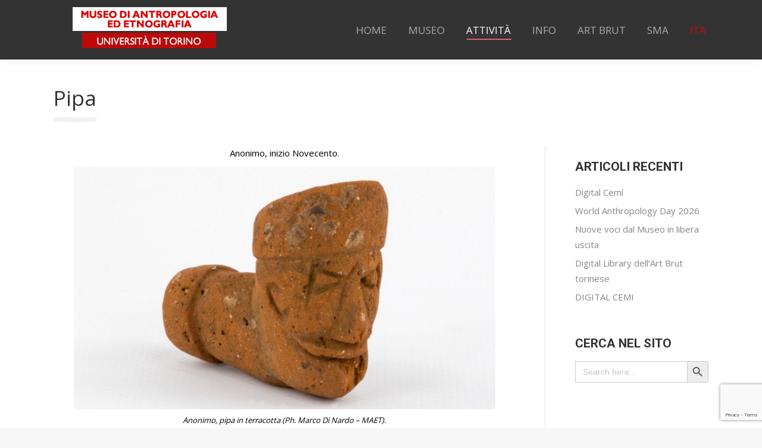

--- FILE ---
content_type: text/html; charset=UTF-8
request_url: https://www.museoantropologia.unito.it/pipa/
body_size: 18078
content:
<!DOCTYPE html>
<!--[if !(IE 6) | !(IE 7) | !(IE 8)  ]><!-->
<html lang="it-IT" class="no-js">
<!--<![endif]-->
<head>
	<meta charset="UTF-8" />
		<meta name="viewport" content="width=device-width, initial-scale=1, maximum-scale=1, user-scalable=0">
		<meta name="theme-color" content="#dc0000"/>	<link rel="profile" href="http://gmpg.org/xfn/11" />
	<title>Pipa &#8211; Museo di Antropologia ed Etnografia  &#8211; Università di Torino</title>
<meta name='robots' content='max-image-preview:large' />
	<style>img:is([sizes="auto" i], [sizes^="auto," i]) { contain-intrinsic-size: 3000px 1500px }</style>
	<link rel="alternate" hreflang="it" href="https://www.museoantropologia.unito.it/pipa/" />
<link rel="alternate" hreflang="x-default" href="https://www.museoantropologia.unito.it/pipa/" />
<link rel='dns-prefetch' href='//fonts.googleapis.com' />
<link rel='dns-prefetch' href='//cdn.openshareweb.com' />
<link rel='dns-prefetch' href='//cdn.shareaholic.net' />
<link rel='dns-prefetch' href='//www.shareaholic.net' />
<link rel='dns-prefetch' href='//analytics.shareaholic.com' />
<link rel='dns-prefetch' href='//recs.shareaholic.com' />
<link rel='dns-prefetch' href='//partner.shareaholic.com' />
<link rel="alternate" type="application/rss+xml" title="Museo di Antropologia ed Etnografia  - Università di Torino &raquo; Feed" href="https://www.museoantropologia.unito.it/feed/" />
<link rel="alternate" type="application/rss+xml" title="Museo di Antropologia ed Etnografia  - Università di Torino &raquo; Feed dei commenti" href="https://www.museoantropologia.unito.it/comments/feed/" />
<!-- Shareaholic - https://www.shareaholic.com -->
<link rel='preload' href='//cdn.shareaholic.net/assets/pub/shareaholic.js' as='script'/>
<script data-no-minify='1' data-cfasync='false'>
_SHR_SETTINGS = {"endpoints":{"local_recs_url":"https:\/\/www.museoantropologia.unito.it\/wp-admin\/admin-ajax.php?action=shareaholic_permalink_related","ajax_url":"https:\/\/www.museoantropologia.unito.it\/wp-admin\/admin-ajax.php"},"site_id":"3d6ecd70e3572349e3d1ada15e55bb17","url_components":{"year":"2023","monthnum":"03","day":"23","hour":"12","minute":"39","second":"21","post_id":"2994","postname":"pipa","category":"oggetti-in-libera-uscita"}};
</script>
<script data-no-minify='1' data-cfasync='false' src='//cdn.shareaholic.net/assets/pub/shareaholic.js' data-shr-siteid='3d6ecd70e3572349e3d1ada15e55bb17' async ></script>

<!-- Shareaholic Content Tags -->
<meta name='shareaholic:site_name' content='Museo di Antropologia ed Etnografia  - Università di Torino' />
<meta name='shareaholic:language' content='it-IT' />
<meta name='shareaholic:url' content='https://www.museoantropologia.unito.it/pipa/' />
<meta name='shareaholic:keywords' content='cat:oggetti in libera uscita, type:post' />
<meta name='shareaholic:article_published_time' content='2023-03-23T12:39:21+00:00' />
<meta name='shareaholic:article_modified_time' content='2023-06-13T09:54:05+00:00' />
<meta name='shareaholic:shareable_page' content='true' />
<meta name='shareaholic:article_author_name' content='editorsma' />
<meta name='shareaholic:site_id' content='3d6ecd70e3572349e3d1ada15e55bb17' />
<meta name='shareaholic:wp_version' content='9.7.13' />
<meta name='shareaholic:image' content='https://www.museoantropologia.unito.it/wp-content/uploads/5_Pipa_Anonimo-1-640x640.jpg' />
<!-- Shareaholic Content Tags End -->

<!-- Shareaholic Open Graph Tags -->
<meta property='og:image' content='https://www.museoantropologia.unito.it/wp-content/uploads/5_Pipa_Anonimo-1-1024x1024.jpg' />
<!-- Shareaholic Open Graph Tags End -->
<script>
window._wpemojiSettings = {"baseUrl":"https:\/\/s.w.org\/images\/core\/emoji\/16.0.1\/72x72\/","ext":".png","svgUrl":"https:\/\/s.w.org\/images\/core\/emoji\/16.0.1\/svg\/","svgExt":".svg","source":{"concatemoji":"https:\/\/www.museoantropologia.unito.it\/wp-includes\/js\/wp-emoji-release.min.js?ver=6.8.3"}};
/*! This file is auto-generated */
!function(s,n){var o,i,e;function c(e){try{var t={supportTests:e,timestamp:(new Date).valueOf()};sessionStorage.setItem(o,JSON.stringify(t))}catch(e){}}function p(e,t,n){e.clearRect(0,0,e.canvas.width,e.canvas.height),e.fillText(t,0,0);var t=new Uint32Array(e.getImageData(0,0,e.canvas.width,e.canvas.height).data),a=(e.clearRect(0,0,e.canvas.width,e.canvas.height),e.fillText(n,0,0),new Uint32Array(e.getImageData(0,0,e.canvas.width,e.canvas.height).data));return t.every(function(e,t){return e===a[t]})}function u(e,t){e.clearRect(0,0,e.canvas.width,e.canvas.height),e.fillText(t,0,0);for(var n=e.getImageData(16,16,1,1),a=0;a<n.data.length;a++)if(0!==n.data[a])return!1;return!0}function f(e,t,n,a){switch(t){case"flag":return n(e,"\ud83c\udff3\ufe0f\u200d\u26a7\ufe0f","\ud83c\udff3\ufe0f\u200b\u26a7\ufe0f")?!1:!n(e,"\ud83c\udde8\ud83c\uddf6","\ud83c\udde8\u200b\ud83c\uddf6")&&!n(e,"\ud83c\udff4\udb40\udc67\udb40\udc62\udb40\udc65\udb40\udc6e\udb40\udc67\udb40\udc7f","\ud83c\udff4\u200b\udb40\udc67\u200b\udb40\udc62\u200b\udb40\udc65\u200b\udb40\udc6e\u200b\udb40\udc67\u200b\udb40\udc7f");case"emoji":return!a(e,"\ud83e\udedf")}return!1}function g(e,t,n,a){var r="undefined"!=typeof WorkerGlobalScope&&self instanceof WorkerGlobalScope?new OffscreenCanvas(300,150):s.createElement("canvas"),o=r.getContext("2d",{willReadFrequently:!0}),i=(o.textBaseline="top",o.font="600 32px Arial",{});return e.forEach(function(e){i[e]=t(o,e,n,a)}),i}function t(e){var t=s.createElement("script");t.src=e,t.defer=!0,s.head.appendChild(t)}"undefined"!=typeof Promise&&(o="wpEmojiSettingsSupports",i=["flag","emoji"],n.supports={everything:!0,everythingExceptFlag:!0},e=new Promise(function(e){s.addEventListener("DOMContentLoaded",e,{once:!0})}),new Promise(function(t){var n=function(){try{var e=JSON.parse(sessionStorage.getItem(o));if("object"==typeof e&&"number"==typeof e.timestamp&&(new Date).valueOf()<e.timestamp+604800&&"object"==typeof e.supportTests)return e.supportTests}catch(e){}return null}();if(!n){if("undefined"!=typeof Worker&&"undefined"!=typeof OffscreenCanvas&&"undefined"!=typeof URL&&URL.createObjectURL&&"undefined"!=typeof Blob)try{var e="postMessage("+g.toString()+"("+[JSON.stringify(i),f.toString(),p.toString(),u.toString()].join(",")+"));",a=new Blob([e],{type:"text/javascript"}),r=new Worker(URL.createObjectURL(a),{name:"wpTestEmojiSupports"});return void(r.onmessage=function(e){c(n=e.data),r.terminate(),t(n)})}catch(e){}c(n=g(i,f,p,u))}t(n)}).then(function(e){for(var t in e)n.supports[t]=e[t],n.supports.everything=n.supports.everything&&n.supports[t],"flag"!==t&&(n.supports.everythingExceptFlag=n.supports.everythingExceptFlag&&n.supports[t]);n.supports.everythingExceptFlag=n.supports.everythingExceptFlag&&!n.supports.flag,n.DOMReady=!1,n.readyCallback=function(){n.DOMReady=!0}}).then(function(){return e}).then(function(){var e;n.supports.everything||(n.readyCallback(),(e=n.source||{}).concatemoji?t(e.concatemoji):e.wpemoji&&e.twemoji&&(t(e.twemoji),t(e.wpemoji)))}))}((window,document),window._wpemojiSettings);
</script>
<link rel='stylesheet' id='sbi_styles-css' href='https://www.museoantropologia.unito.it/wp-content/plugins/instagram-feed/css/sbi-styles.min.css?ver=6.10.0' media='all' />
<style id='wp-emoji-styles-inline-css'>

	img.wp-smiley, img.emoji {
		display: inline !important;
		border: none !important;
		box-shadow: none !important;
		height: 1em !important;
		width: 1em !important;
		margin: 0 0.07em !important;
		vertical-align: -0.1em !important;
		background: none !important;
		padding: 0 !important;
	}
</style>
<link rel='stylesheet' id='wp-block-library-css' href='https://www.museoantropologia.unito.it/wp-includes/css/dist/block-library/style.min.css?ver=6.8.3' media='all' />
<style id='wp-block-library-theme-inline-css'>
.wp-block-audio :where(figcaption){color:#555;font-size:13px;text-align:center}.is-dark-theme .wp-block-audio :where(figcaption){color:#ffffffa6}.wp-block-audio{margin:0 0 1em}.wp-block-code{border:1px solid #ccc;border-radius:4px;font-family:Menlo,Consolas,monaco,monospace;padding:.8em 1em}.wp-block-embed :where(figcaption){color:#555;font-size:13px;text-align:center}.is-dark-theme .wp-block-embed :where(figcaption){color:#ffffffa6}.wp-block-embed{margin:0 0 1em}.blocks-gallery-caption{color:#555;font-size:13px;text-align:center}.is-dark-theme .blocks-gallery-caption{color:#ffffffa6}:root :where(.wp-block-image figcaption){color:#555;font-size:13px;text-align:center}.is-dark-theme :root :where(.wp-block-image figcaption){color:#ffffffa6}.wp-block-image{margin:0 0 1em}.wp-block-pullquote{border-bottom:4px solid;border-top:4px solid;color:currentColor;margin-bottom:1.75em}.wp-block-pullquote cite,.wp-block-pullquote footer,.wp-block-pullquote__citation{color:currentColor;font-size:.8125em;font-style:normal;text-transform:uppercase}.wp-block-quote{border-left:.25em solid;margin:0 0 1.75em;padding-left:1em}.wp-block-quote cite,.wp-block-quote footer{color:currentColor;font-size:.8125em;font-style:normal;position:relative}.wp-block-quote:where(.has-text-align-right){border-left:none;border-right:.25em solid;padding-left:0;padding-right:1em}.wp-block-quote:where(.has-text-align-center){border:none;padding-left:0}.wp-block-quote.is-large,.wp-block-quote.is-style-large,.wp-block-quote:where(.is-style-plain){border:none}.wp-block-search .wp-block-search__label{font-weight:700}.wp-block-search__button{border:1px solid #ccc;padding:.375em .625em}:where(.wp-block-group.has-background){padding:1.25em 2.375em}.wp-block-separator.has-css-opacity{opacity:.4}.wp-block-separator{border:none;border-bottom:2px solid;margin-left:auto;margin-right:auto}.wp-block-separator.has-alpha-channel-opacity{opacity:1}.wp-block-separator:not(.is-style-wide):not(.is-style-dots){width:100px}.wp-block-separator.has-background:not(.is-style-dots){border-bottom:none;height:1px}.wp-block-separator.has-background:not(.is-style-wide):not(.is-style-dots){height:2px}.wp-block-table{margin:0 0 1em}.wp-block-table td,.wp-block-table th{word-break:normal}.wp-block-table :where(figcaption){color:#555;font-size:13px;text-align:center}.is-dark-theme .wp-block-table :where(figcaption){color:#ffffffa6}.wp-block-video :where(figcaption){color:#555;font-size:13px;text-align:center}.is-dark-theme .wp-block-video :where(figcaption){color:#ffffffa6}.wp-block-video{margin:0 0 1em}:root :where(.wp-block-template-part.has-background){margin-bottom:0;margin-top:0;padding:1.25em 2.375em}
</style>
<style id='classic-theme-styles-inline-css'>
/*! This file is auto-generated */
.wp-block-button__link{color:#fff;background-color:#32373c;border-radius:9999px;box-shadow:none;text-decoration:none;padding:calc(.667em + 2px) calc(1.333em + 2px);font-size:1.125em}.wp-block-file__button{background:#32373c;color:#fff;text-decoration:none}
</style>
<style id='global-styles-inline-css'>
:root{--wp--preset--aspect-ratio--square: 1;--wp--preset--aspect-ratio--4-3: 4/3;--wp--preset--aspect-ratio--3-4: 3/4;--wp--preset--aspect-ratio--3-2: 3/2;--wp--preset--aspect-ratio--2-3: 2/3;--wp--preset--aspect-ratio--16-9: 16/9;--wp--preset--aspect-ratio--9-16: 9/16;--wp--preset--color--black: #000000;--wp--preset--color--cyan-bluish-gray: #abb8c3;--wp--preset--color--white: #FFF;--wp--preset--color--pale-pink: #f78da7;--wp--preset--color--vivid-red: #cf2e2e;--wp--preset--color--luminous-vivid-orange: #ff6900;--wp--preset--color--luminous-vivid-amber: #fcb900;--wp--preset--color--light-green-cyan: #7bdcb5;--wp--preset--color--vivid-green-cyan: #00d084;--wp--preset--color--pale-cyan-blue: #8ed1fc;--wp--preset--color--vivid-cyan-blue: #0693e3;--wp--preset--color--vivid-purple: #9b51e0;--wp--preset--color--accent: #dc0000;--wp--preset--color--dark-gray: #111;--wp--preset--color--light-gray: #767676;--wp--preset--gradient--vivid-cyan-blue-to-vivid-purple: linear-gradient(135deg,rgba(6,147,227,1) 0%,rgb(155,81,224) 100%);--wp--preset--gradient--light-green-cyan-to-vivid-green-cyan: linear-gradient(135deg,rgb(122,220,180) 0%,rgb(0,208,130) 100%);--wp--preset--gradient--luminous-vivid-amber-to-luminous-vivid-orange: linear-gradient(135deg,rgba(252,185,0,1) 0%,rgba(255,105,0,1) 100%);--wp--preset--gradient--luminous-vivid-orange-to-vivid-red: linear-gradient(135deg,rgba(255,105,0,1) 0%,rgb(207,46,46) 100%);--wp--preset--gradient--very-light-gray-to-cyan-bluish-gray: linear-gradient(135deg,rgb(238,238,238) 0%,rgb(169,184,195) 100%);--wp--preset--gradient--cool-to-warm-spectrum: linear-gradient(135deg,rgb(74,234,220) 0%,rgb(151,120,209) 20%,rgb(207,42,186) 40%,rgb(238,44,130) 60%,rgb(251,105,98) 80%,rgb(254,248,76) 100%);--wp--preset--gradient--blush-light-purple: linear-gradient(135deg,rgb(255,206,236) 0%,rgb(152,150,240) 100%);--wp--preset--gradient--blush-bordeaux: linear-gradient(135deg,rgb(254,205,165) 0%,rgb(254,45,45) 50%,rgb(107,0,62) 100%);--wp--preset--gradient--luminous-dusk: linear-gradient(135deg,rgb(255,203,112) 0%,rgb(199,81,192) 50%,rgb(65,88,208) 100%);--wp--preset--gradient--pale-ocean: linear-gradient(135deg,rgb(255,245,203) 0%,rgb(182,227,212) 50%,rgb(51,167,181) 100%);--wp--preset--gradient--electric-grass: linear-gradient(135deg,rgb(202,248,128) 0%,rgb(113,206,126) 100%);--wp--preset--gradient--midnight: linear-gradient(135deg,rgb(2,3,129) 0%,rgb(40,116,252) 100%);--wp--preset--font-size--small: 13px;--wp--preset--font-size--medium: 20px;--wp--preset--font-size--large: 36px;--wp--preset--font-size--x-large: 42px;--wp--preset--spacing--20: 0.44rem;--wp--preset--spacing--30: 0.67rem;--wp--preset--spacing--40: 1rem;--wp--preset--spacing--50: 1.5rem;--wp--preset--spacing--60: 2.25rem;--wp--preset--spacing--70: 3.38rem;--wp--preset--spacing--80: 5.06rem;--wp--preset--shadow--natural: 6px 6px 9px rgba(0, 0, 0, 0.2);--wp--preset--shadow--deep: 12px 12px 50px rgba(0, 0, 0, 0.4);--wp--preset--shadow--sharp: 6px 6px 0px rgba(0, 0, 0, 0.2);--wp--preset--shadow--outlined: 6px 6px 0px -3px rgba(255, 255, 255, 1), 6px 6px rgba(0, 0, 0, 1);--wp--preset--shadow--crisp: 6px 6px 0px rgba(0, 0, 0, 1);}:where(.is-layout-flex){gap: 0.5em;}:where(.is-layout-grid){gap: 0.5em;}body .is-layout-flex{display: flex;}.is-layout-flex{flex-wrap: wrap;align-items: center;}.is-layout-flex > :is(*, div){margin: 0;}body .is-layout-grid{display: grid;}.is-layout-grid > :is(*, div){margin: 0;}:where(.wp-block-columns.is-layout-flex){gap: 2em;}:where(.wp-block-columns.is-layout-grid){gap: 2em;}:where(.wp-block-post-template.is-layout-flex){gap: 1.25em;}:where(.wp-block-post-template.is-layout-grid){gap: 1.25em;}.has-black-color{color: var(--wp--preset--color--black) !important;}.has-cyan-bluish-gray-color{color: var(--wp--preset--color--cyan-bluish-gray) !important;}.has-white-color{color: var(--wp--preset--color--white) !important;}.has-pale-pink-color{color: var(--wp--preset--color--pale-pink) !important;}.has-vivid-red-color{color: var(--wp--preset--color--vivid-red) !important;}.has-luminous-vivid-orange-color{color: var(--wp--preset--color--luminous-vivid-orange) !important;}.has-luminous-vivid-amber-color{color: var(--wp--preset--color--luminous-vivid-amber) !important;}.has-light-green-cyan-color{color: var(--wp--preset--color--light-green-cyan) !important;}.has-vivid-green-cyan-color{color: var(--wp--preset--color--vivid-green-cyan) !important;}.has-pale-cyan-blue-color{color: var(--wp--preset--color--pale-cyan-blue) !important;}.has-vivid-cyan-blue-color{color: var(--wp--preset--color--vivid-cyan-blue) !important;}.has-vivid-purple-color{color: var(--wp--preset--color--vivid-purple) !important;}.has-black-background-color{background-color: var(--wp--preset--color--black) !important;}.has-cyan-bluish-gray-background-color{background-color: var(--wp--preset--color--cyan-bluish-gray) !important;}.has-white-background-color{background-color: var(--wp--preset--color--white) !important;}.has-pale-pink-background-color{background-color: var(--wp--preset--color--pale-pink) !important;}.has-vivid-red-background-color{background-color: var(--wp--preset--color--vivid-red) !important;}.has-luminous-vivid-orange-background-color{background-color: var(--wp--preset--color--luminous-vivid-orange) !important;}.has-luminous-vivid-amber-background-color{background-color: var(--wp--preset--color--luminous-vivid-amber) !important;}.has-light-green-cyan-background-color{background-color: var(--wp--preset--color--light-green-cyan) !important;}.has-vivid-green-cyan-background-color{background-color: var(--wp--preset--color--vivid-green-cyan) !important;}.has-pale-cyan-blue-background-color{background-color: var(--wp--preset--color--pale-cyan-blue) !important;}.has-vivid-cyan-blue-background-color{background-color: var(--wp--preset--color--vivid-cyan-blue) !important;}.has-vivid-purple-background-color{background-color: var(--wp--preset--color--vivid-purple) !important;}.has-black-border-color{border-color: var(--wp--preset--color--black) !important;}.has-cyan-bluish-gray-border-color{border-color: var(--wp--preset--color--cyan-bluish-gray) !important;}.has-white-border-color{border-color: var(--wp--preset--color--white) !important;}.has-pale-pink-border-color{border-color: var(--wp--preset--color--pale-pink) !important;}.has-vivid-red-border-color{border-color: var(--wp--preset--color--vivid-red) !important;}.has-luminous-vivid-orange-border-color{border-color: var(--wp--preset--color--luminous-vivid-orange) !important;}.has-luminous-vivid-amber-border-color{border-color: var(--wp--preset--color--luminous-vivid-amber) !important;}.has-light-green-cyan-border-color{border-color: var(--wp--preset--color--light-green-cyan) !important;}.has-vivid-green-cyan-border-color{border-color: var(--wp--preset--color--vivid-green-cyan) !important;}.has-pale-cyan-blue-border-color{border-color: var(--wp--preset--color--pale-cyan-blue) !important;}.has-vivid-cyan-blue-border-color{border-color: var(--wp--preset--color--vivid-cyan-blue) !important;}.has-vivid-purple-border-color{border-color: var(--wp--preset--color--vivid-purple) !important;}.has-vivid-cyan-blue-to-vivid-purple-gradient-background{background: var(--wp--preset--gradient--vivid-cyan-blue-to-vivid-purple) !important;}.has-light-green-cyan-to-vivid-green-cyan-gradient-background{background: var(--wp--preset--gradient--light-green-cyan-to-vivid-green-cyan) !important;}.has-luminous-vivid-amber-to-luminous-vivid-orange-gradient-background{background: var(--wp--preset--gradient--luminous-vivid-amber-to-luminous-vivid-orange) !important;}.has-luminous-vivid-orange-to-vivid-red-gradient-background{background: var(--wp--preset--gradient--luminous-vivid-orange-to-vivid-red) !important;}.has-very-light-gray-to-cyan-bluish-gray-gradient-background{background: var(--wp--preset--gradient--very-light-gray-to-cyan-bluish-gray) !important;}.has-cool-to-warm-spectrum-gradient-background{background: var(--wp--preset--gradient--cool-to-warm-spectrum) !important;}.has-blush-light-purple-gradient-background{background: var(--wp--preset--gradient--blush-light-purple) !important;}.has-blush-bordeaux-gradient-background{background: var(--wp--preset--gradient--blush-bordeaux) !important;}.has-luminous-dusk-gradient-background{background: var(--wp--preset--gradient--luminous-dusk) !important;}.has-pale-ocean-gradient-background{background: var(--wp--preset--gradient--pale-ocean) !important;}.has-electric-grass-gradient-background{background: var(--wp--preset--gradient--electric-grass) !important;}.has-midnight-gradient-background{background: var(--wp--preset--gradient--midnight) !important;}.has-small-font-size{font-size: var(--wp--preset--font-size--small) !important;}.has-medium-font-size{font-size: var(--wp--preset--font-size--medium) !important;}.has-large-font-size{font-size: var(--wp--preset--font-size--large) !important;}.has-x-large-font-size{font-size: var(--wp--preset--font-size--x-large) !important;}
:where(.wp-block-post-template.is-layout-flex){gap: 1.25em;}:where(.wp-block-post-template.is-layout-grid){gap: 1.25em;}
:where(.wp-block-columns.is-layout-flex){gap: 2em;}:where(.wp-block-columns.is-layout-grid){gap: 2em;}
:root :where(.wp-block-pullquote){font-size: 1.5em;line-height: 1.6;}
</style>
<link rel='stylesheet' id='contact-form-7-css' href='https://www.museoantropologia.unito.it/wp-content/plugins/contact-form-7/includes/css/styles.css?ver=6.1.3' media='all' />
<link rel='stylesheet' id='ivory-search-styles-css' href='https://www.museoantropologia.unito.it/wp-content/plugins/add-search-to-menu/public/css/ivory-search.min.css?ver=5.5.13' media='all' />
<link rel='stylesheet' id='the7-font-css' href='https://www.museoantropologia.unito.it/wp-content/themes/dt-the7/fonts/icomoon-the7-font/icomoon-the7-font.min.css?ver=12.4.1' media='all' />
<link rel='stylesheet' id='dt-web-fonts-css' href='https://fonts.googleapis.com/css?family=Roboto:400,500,600,700%7CRoboto+Condensed:400,600,700%7COpen+Sans:400,600,700' media='all' />
<link rel='stylesheet' id='dt-main-css' href='https://www.museoantropologia.unito.it/wp-content/themes/dt-the7/css/main.min.css?ver=12.4.1' media='all' />
<style id='dt-main-inline-css'>
body #load {
  display: block;
  height: 100%;
  overflow: hidden;
  position: fixed;
  width: 100%;
  z-index: 9901;
  opacity: 1;
  visibility: visible;
  transition: all .35s ease-out;
}
.load-wrap {
  width: 100%;
  height: 100%;
  background-position: center center;
  background-repeat: no-repeat;
  text-align: center;
  display: -ms-flexbox;
  display: -ms-flex;
  display: flex;
  -ms-align-items: center;
  -ms-flex-align: center;
  align-items: center;
  -ms-flex-flow: column wrap;
  flex-flow: column wrap;
  -ms-flex-pack: center;
  -ms-justify-content: center;
  justify-content: center;
}
.load-wrap > svg {
  position: absolute;
  top: 50%;
  left: 50%;
  transform: translate(-50%,-50%);
}
#load {
  background: var(--the7-elementor-beautiful-loading-bg,#ffffff);
  --the7-beautiful-spinner-color2: var(--the7-beautiful-spinner-color,rgba(51,51,51,0.3));
}

</style>
<link rel='stylesheet' id='the7-custom-scrollbar-css' href='https://www.museoantropologia.unito.it/wp-content/themes/dt-the7/lib/custom-scrollbar/custom-scrollbar.min.css?ver=12.4.1' media='all' />
<link rel='stylesheet' id='the7-wpbakery-css' href='https://www.museoantropologia.unito.it/wp-content/themes/dt-the7/css/wpbakery.min.css?ver=12.4.1' media='all' />
<link rel='stylesheet' id='the7-css-vars-css' href='https://www.museoantropologia.unito.it/wp-content/uploads/the7-css/css-vars.css?ver=3559316b2a0a' media='all' />
<link rel='stylesheet' id='dt-custom-css' href='https://www.museoantropologia.unito.it/wp-content/uploads/the7-css/custom.css?ver=3559316b2a0a' media='all' />
<link rel='stylesheet' id='dt-media-css' href='https://www.museoantropologia.unito.it/wp-content/uploads/the7-css/media.css?ver=3559316b2a0a' media='all' />
<link rel='stylesheet' id='the7-mega-menu-css' href='https://www.museoantropologia.unito.it/wp-content/uploads/the7-css/mega-menu.css?ver=3559316b2a0a' media='all' />
<link rel='stylesheet' id='wpml.less-css' href='https://www.museoantropologia.unito.it/wp-content/uploads/the7-css/compatibility/wpml.css?ver=3559316b2a0a' media='all' />
<link rel='stylesheet' id='style-css' href='https://www.museoantropologia.unito.it/wp-content/themes/dt-the7-child/style.css?ver=12.4.1' media='all' />
<script src="https://www.museoantropologia.unito.it/wp-includes/js/jquery/jquery.min.js?ver=3.7.1" id="jquery-core-js"></script>
<script src="https://www.museoantropologia.unito.it/wp-includes/js/jquery/jquery-migrate.min.js?ver=3.4.1" id="jquery-migrate-js"></script>
<script id="wpml-cookie-js-extra">
var wpml_cookies = {"wp-wpml_current_language":{"value":"it","expires":1,"path":"\/"}};
var wpml_cookies = {"wp-wpml_current_language":{"value":"it","expires":1,"path":"\/"}};
</script>
<script src="https://www.museoantropologia.unito.it/wp-content/plugins/sitepress-multilingual-cms/res/js/cookies/language-cookie.js?ver=485900" id="wpml-cookie-js" defer data-wp-strategy="defer"></script>
<script id="dt-above-fold-js-extra">
var dtLocal = {"themeUrl":"https:\/\/www.museoantropologia.unito.it\/wp-content\/themes\/dt-the7","passText":"Per visualizzare questo post protetto, inserisci la password qui sotto:","moreButtonText":{"loading":"Caricamento...","loadMore":"Carica ancora"},"postID":"2994","ajaxurl":"https:\/\/www.museoantropologia.unito.it\/wp-admin\/admin-ajax.php","REST":{"baseUrl":"https:\/\/www.museoantropologia.unito.it\/wp-json\/the7\/v1","endpoints":{"sendMail":"\/send-mail"}},"contactMessages":{"required":"One or more fields have an error. Please check and try again.","terms":"Accetta la privacy policy.","fillTheCaptchaError":"Riempi il captcha."},"captchaSiteKey":"","ajaxNonce":"379ce63f3a","pageData":"","themeSettings":{"smoothScroll":"off","lazyLoading":false,"desktopHeader":{"height":100},"ToggleCaptionEnabled":"disabled","ToggleCaption":"Navigazione","floatingHeader":{"showAfter":140,"showMenu":true,"height":60,"logo":{"showLogo":true,"html":"<img class=\" preload-me\" src=\"https:\/\/www.museoantropologia.unito.it\/wp-content\/uploads\/2019\/11\/logo.png\" srcset=\"https:\/\/www.museoantropologia.unito.it\/wp-content\/uploads\/2019\/11\/logo.png 310w, https:\/\/www.museoantropologia.unito.it\/wp-content\/uploads\/2019\/11\/logo.png 310w\" width=\"310\" height=\"80\"   sizes=\"310px\" alt=\"Museo di Antropologia ed Etnografia  - Universit\u00e0 di Torino\" \/>","url":"https:\/\/www.museoantropologia.unito.it\/"}},"topLine":{"floatingTopLine":{"logo":{"showLogo":false,"html":""}}},"mobileHeader":{"firstSwitchPoint":1050,"secondSwitchPoint":778,"firstSwitchPointHeight":80,"secondSwitchPointHeight":60,"mobileToggleCaptionEnabled":"disabled","mobileToggleCaption":"Menu"},"stickyMobileHeaderFirstSwitch":{"logo":{"html":"<img class=\" preload-me\" src=\"https:\/\/www.museoantropologia.unito.it\/wp-content\/uploads\/2019\/11\/logo.png\" srcset=\"https:\/\/www.museoantropologia.unito.it\/wp-content\/uploads\/2019\/11\/logo.png 310w, https:\/\/www.museoantropologia.unito.it\/wp-content\/uploads\/2019\/11\/logo.png 310w\" width=\"310\" height=\"80\"   sizes=\"310px\" alt=\"Museo di Antropologia ed Etnografia  - Universit\u00e0 di Torino\" \/>"}},"stickyMobileHeaderSecondSwitch":{"logo":{"html":"<img class=\" preload-me\" src=\"https:\/\/www.museoantropologia.unito.it\/wp-content\/uploads\/2019\/11\/logo.png\" srcset=\"https:\/\/www.museoantropologia.unito.it\/wp-content\/uploads\/2019\/11\/logo.png 310w, https:\/\/www.museoantropologia.unito.it\/wp-content\/uploads\/2019\/11\/logo.png 310w\" width=\"310\" height=\"80\"   sizes=\"310px\" alt=\"Museo di Antropologia ed Etnografia  - Universit\u00e0 di Torino\" \/>"}},"sidebar":{"switchPoint":990},"boxedWidth":"1340px"},"VCMobileScreenWidth":"768"};
var dtShare = {"shareButtonText":{"facebook":"Condividi su Facebook","twitter":"Share on X","pinterest":"Pin it","linkedin":"Condividi su Linkedin","whatsapp":"Condividi su Whatsapp"},"overlayOpacity":"85"};
</script>
<script src="https://www.museoantropologia.unito.it/wp-content/themes/dt-the7/js/above-the-fold.min.js?ver=12.4.1" id="dt-above-fold-js"></script>
<script></script><link rel="https://api.w.org/" href="https://www.museoantropologia.unito.it/wp-json/" /><link rel="alternate" title="JSON" type="application/json" href="https://www.museoantropologia.unito.it/wp-json/wp/v2/posts/2994" /><link rel="EditURI" type="application/rsd+xml" title="RSD" href="https://www.museoantropologia.unito.it/xmlrpc.php?rsd" />
<meta name="generator" content="WordPress 6.8.3" />
<link rel="canonical" href="https://www.museoantropologia.unito.it/pipa/" />
<link rel='shortlink' href='https://www.museoantropologia.unito.it/?p=2994' />
<link rel="alternate" title="oEmbed (JSON)" type="application/json+oembed" href="https://www.museoantropologia.unito.it/wp-json/oembed/1.0/embed?url=https%3A%2F%2Fwww.museoantropologia.unito.it%2Fpipa%2F" />
<link rel="alternate" title="oEmbed (XML)" type="text/xml+oembed" href="https://www.museoantropologia.unito.it/wp-json/oembed/1.0/embed?url=https%3A%2F%2Fwww.museoantropologia.unito.it%2Fpipa%2F&#038;format=xml" />
<meta name="generator" content="WPML ver:4.8.5 stt:1,27;" />
<!-- start Simple Custom CSS and JS -->
<style>
/* Add your CSS code here.

For example:
.example {
    color: red;
}

For brushing up on your CSS knowledge, check out http://www.w3schools.com/css/css_syntax.asp

End of comment */ 

/* Hide desktop menu on mobile screens */
@media (max-width: 768px) {
    .header-bar {
        display: none !important;
    }
}
</style>
<!-- end Simple Custom CSS and JS -->
<!-- start Simple Custom CSS and JS -->
<style>
/* Add your CSS code here.

For example:
.example {
    color: red;
}

For brushing up on your CSS knowledge, check out http://www.w3schools.com/css/css_syntax.asp

End of comment */ 

/* CSS for main font family */
html, body, body.page, .wf-container > * {
    font: normal  15px / 25px "Open Sans", Helvetica, Arial, Verdana, sans-serif;
    word-spacing: normal;
    color: #000000;
}


h1, .h1-size, .entry-title.h1-size, .dt-accordion-h1-size .wpb_accordion_header > a {
    color: #000000;
    font: normal  35px / 35px "Open Sans", Helvetica, Arial, Verdana, sans-serif;
    text-transform: none;
}
</style>
<!-- end Simple Custom CSS and JS -->
<!-- start Simple Custom CSS and JS -->
<style>
:focus, *:focus, a:focus{outline:2px solid #FA1914!important}
  .next-level-button {
    display: none;
  }
@media (max-width: 1050px) {
  .next-level-button {
    display: block;
  }
}

/* burger menu > plus icon contrast */
i.next-level-button {
   color: #fff !important;
}

.vc_btn3.vc_btn3-color-juicy-pink, .vc_btn3.vc_btn3-color-juicy-pink.vc_btn3-style-flat:hover {
    color: white;
    background-color: #E20000;
}
.vc_btn3.vc_btn3-color-juicy-pink, .vc_btn3.vc_btn3-color-juicy-pink.vc_btn3-style-flat:focus {
    color: white;
    background-color: #E20000;
}

.main-nav .sub-nav > li.act:not(.dt-mega-parent):not(.wpml-ls-item) > a .menu-text {
    color: #ff6a6a !important;
}

.main-nav .sub-nav > li.act:not(.dt-mega-parent):not(.wpml-ls-item) {
    color: #ff6a6a !important;
}

div#comments {
    display: none !important;
}



	</style>
<!-- end Simple Custom CSS and JS -->
<!-- start Simple Custom CSS and JS -->
<script>
document.addEventListener("DOMContentLoaded", function () {
	setTimeout(() => {
		document.querySelectorAll(".masthead.inline-header").forEach((el) => {
			el?.removeAttribute("role")
		})
	}, [2000])
});
</script>
<!-- end Simple Custom CSS and JS -->
<!-- start Simple Custom CSS and JS -->
<script>
// Funzione per verificare se l'URL contiene "www.museoantropologia.unito.it/?s=" e aggiungere il div
function checkAndAddDiv() {
  if (window.location.href.includes("www.museoantropologia.unito.it/?s=")) {
    // Crea un nuovo elemento div
    var newDiv = document.createElement("div");

    // Imposta l'id del nuovo div
    newDiv.id = "search-page-footer";
	newDiv.className = "wf-wrap";

    // Trova l'elemento <footer> esistente
    var footerElement = document.getElementById("footer");

    // Verifica se il footer esiste prima di aggiungere il nuovo div
    if (footerElement) {
      // Aggiungi il nuovo div come primo figlio del footer
      footerElement.insertBefore(newDiv, footerElement.firstChild);
    }
  }
}

// Ascolta gli eventi di cambio di stato nella storia del browser
window.addEventListener("popstate", checkAndAddDiv);

// Controlla anche al caricamento iniziale della pagina
document.addEventListener("DOMContentLoaded", checkAndAddDiv);


// Funzione per iniettare l'HTML nel div con id "search-page-footer"
function injectHTML() {
  // Verifica se l'elemento con id "search-page-footer" esiste
  var searchPageFooter = document.getElementById("search-page-footer");

  if (searchPageFooter) {
    // Inietta l'HTML fornito nel div "search-page-footer"
    searchPageFooter.innerHTML = `
<div class="wf-container-footer">
					<div class="wf-container">
						<section id="custom_html-5" class="widget_text widget widget_custom_html wf-cell wf-2-3"><div class="textwidget custom-html-widget"><img src="/wp-content/uploads/2019/11/logo.png" alt="MUSEO DI ANTROPOLOGIA ED ETNOGRAFIA">

<p style="color: white; line-height: 22px;">Il Museo è chiuso <br>
per infomazioni e-mail: museo.antropologia(@)unito.it<br><br> 

	<a href="https://www.museoantropologia.unito.it/accessibilita/" data-kmt="1">Accessibilità</a>

</p>

<a href="https://www.facebook.com/MusAntropoEtno/" target="_blank" rel="noopener" data-kmt="1"><img src="/wp-content/uploads/fb-mae.png" alt="facebook"></a>
<a href="https://www.instagram.com/maet_torino/" target="_blank" style="margin-left: 15px;" rel="noopener" data-kmt="1"><img src="/wp-content/uploads/ig-mae.png" alt="instagram"></a>
<a href="https://www.unito.it/" target="_blank" style="margin-left: 15px;" rel="noopener" data-kmt="1"><img src="/wp-content/uploads/LogoUnito_122022.png" alt="unito"></a>
<a href="https://sma.unito.it/" target="_blank" style="margin-left: 15px;" rel="noopener" data-kmt="1"><img src="/wp-content/uploads/LOGO_SMA.png" style="max-height: 90px;" alt="sma - sistema museale di ateneo"></a></div></section><section id="search-5" class="widget widget_search wf-cell wf-1-3"><div class="widget-title">CERCA NEL SITO</div>	<form class="searchform" role="search" method="get" action="https://www.museoantropologia.unito.it/">
		<label for="the7-search" class="screen-reader-text">Cerca</label>
		<input type="text" id="the7-search" class="field searchform-s" name="s" value="" placeholder="Digita e premi invio …">
		<input type="submit" class="assistive-text searchsubmit" value="Go!" tabindex="-1">
		<a href="#go" class="submit" data-kmt="1"></a>
	</form>
</section>					</div><!-- .wf-container -->
				</div>
    `;
  }
}

// Ascolta gli eventi di cambio di stato nella storia del browser
window.addEventListener("popstate", injectHTML);

// Controlla anche al caricamento iniziale della pagina
document.addEventListener("DOMContentLoaded", injectHTML);
</script>
<!-- end Simple Custom CSS and JS -->
<!-- start Simple Custom CSS and JS -->
<script>
document.addEventListener("DOMContentLoaded", function () {
	setTimeout(() => {
	  const labelElements = document.querySelectorAll("label.screen-reader-text");
      labelElements.forEach((labelElement) => {
		  labelElement.textContent = "Cerca";
	  });
	  // Seleziona tutti gli input con id "the7-search" e le relative label
const searchInput = document.querySelectorAll('input#the7-search');
const labelsForSearch = document.querySelectorAll('label[for="the7-search"]');

// Sostituisci il secondo id "the7-search" trovato con "the7-search1"
if (searchInput.length >= 2) {
    searchInput[1].id = 'the7-search1';
    labelsForSearch[1].setAttribute('for', 'the7-search1');
}

// Aggiungi un attributo aria-label al bottone di ricerca con il testo "Avvia ricerca"
const submitButton = document.querySelectorAll('a.submit').forEach((el) => {
	el.setAttribute('aria-label', 'Avvia ricerca');
});

	}, [2000])
});

</script>
<!-- end Simple Custom CSS and JS -->
<!-- start Simple Custom CSS and JS -->
<script>
 document.addEventListener('DOMContentLoaded', function () {
setTimeout(() => {
document.querySelector(".skip-link.screen-reader-text").remove()
// Creating the skip link dynamically
// const skipLink = document.querySelector(".skip")
const skipLink = document.createElement('a');
skipLink.setAttribute('href', '#main');
skipLink.setAttribute('class', 'skip');
skipLink.setAttribute('style', 'position: absolute; left: -10000px; top: auto; width: 1px; height: 1px; overflow: hidden;');
skipLink.setAttribute('tabindex', '0'); // Set tabindex to 0 to make the skip link the first element focusable
skipLink.textContent = 'Salta al contenuto principale';

// Adding the skip link to the header
const header = document.querySelector('header');
header.prepend(skipLink); // Use prepend to make the skip link the first child of the header

// Adding event listener to the skip link
skipLink.addEventListener('focus', function() {
    skipLink.setAttribute('style', 'opacity: 1;position: absolute; left: -170px;padding: 3px 7px; outline: 2px solid white !important; width: auto; height: auto; background: white; color: black;');
});
skipLink.addEventListener('blur', function() {
    skipLink.setAttribute('style', 'position: absolute; padding: 3px 7px; outline: 2px solid red !important; width: auto; height: auto; background: red; color: white; opacity: 0;');
});
}, 1000)
});</script>
<!-- end Simple Custom CSS and JS -->
<!-- start Simple Custom CSS and JS -->
<script>
setTimeout(function () {
	document.querySelectorAll("input[type=submit]").forEach((el) => el.setAttribute("tabindex","-1"))
const mobileMenu = document.getElementById('mobile-menu');
const hamburger = document.querySelector(".dt-mobile-menu-icon");
const menuLi = mobileMenu.querySelectorAll("li.menu-item");
const subNav = document.querySelectorAll('.sub-nav');
const plusIcon = document.querySelectorAll('.next-level-button');

if(hamburger && mobileMenu && menuLi && subNav){
hamburger.setAttribute('tabindex', '0');
mobileMenu.setAttribute('role', 'menubar');

let isVisible = true;

menuLi.forEach((el) => {
   el.setAttribute('role', 'none');
   el.setAttribute('tabindex', '0');
   el.setAttribute('role', 'menuitem');
   el.querySelector('a').setAttribute('tabindex', '-1');
   
   if(el.classList.contains('has-children')){
	el.addEventListener('keypress', () => {
	isVisible = !isVisible;
    if(isVisible) {
	   el.querySelector('ul').style.display = 'none';
	} else {
	   el.querySelector('ul').style.display = 'block';
	}
	});
   }
	
});
// set role = 'menu' to each sub nav menu
subNav.forEach((el) => {
   el.setAttribute('role', 'menu');
});
}
}, 2000);
</script>
<!-- end Simple Custom CSS and JS -->
<!-- start Simple Custom CSS and JS -->
<script>
document.addEventListener('DOMContentLoaded', function () {
    // Find the elements with the "primary-menu" id
    setTimeout(() => {
        const primaryMenus = document.querySelectorAll('#primary-menu');
        primaryMenus.forEach(menu => {
            // Check if the parent element has the class "header-bar"
            if (menu.parentElement.classList.contains('header-bar')) {
                // Rename the id to "primary-menu-scroll"
                menu.id = 'primary-menu-scroll';
            }
        });
    }, 1000)
});

</script>
<!-- end Simple Custom CSS and JS -->
<!-- start Simple Custom CSS and JS -->
<script>
setTimeout(function () {
  const menu = document.getElementById("primary-menu");
  const menuItems = menu.querySelectorAll("li.menu-item");
  const menuScroll = document.getElementById("primary-menu-scroll");
  const menuItemsScroll = menuScroll
    ? menuScroll.querySelectorAll("li.menu-item")
    : [];

  // Verifica se ci sono elementi "menu-item" nel DOM
  if (menuItems.length > 0 || menuItemsScroll.length > 0) {
    function closeDropdown(event) {
      const listItem = event.currentTarget;
      const dropdown = listItem.querySelector(".sub-nav");
	  const menuLink = listItem?.querySelector("a.item-ready");
      // menuLink.setAttribute('aria-expanded', 'false');
      // Aggiungi un listener per il tasto "Esc"
      document.addEventListener("keydown", function (e) {
        if (e.key === "Escape") {
          // Chiudi il dropdown quando si preme "Esc"
          if (dropdown) {
            dropdown.style.visibility = "hidden";
            dropdown.style.opacity = 0;
	        menuLink.setAttribute('aria-expanded', 'false');
          }
        }
      });
    }
    // Funzione per gestire l'evento hover
    function handleHover(event) {
      const listItem = event.currentTarget;
      const dropdown = listItem.querySelector(".sub-nav");
	  const menuLink = listItem?.querySelector("a.item-ready");
      // Mostra il dropdown quando il mouse è in hover
      if (dropdown) {
        dropdown.style.visibility = "visible";
        dropdown.style.opacity = 1;
	    menuLink.setAttribute('aria-expanded', 'true');
      }

      // Aggiungi un listener per il tasto "Esc"
      document.addEventListener("keydown", function (e) {
        if (e.key === "Escape") {
          // Chiudi il dropdown quando si preme "Esc"
          if (dropdown) {
            dropdown.style.visibility = "hidden";
            dropdown.style.opacity = 0;
	        menuLink.setAttribute('aria-expanded', 'false');
          }
        }
      });
    }
    // Aggiungi l'evento hover a ciascun elemento "menu-item" in entrambi i menu
    menuItems.forEach((menuItem) => {
      menuItem.addEventListener("mouseenter", handleHover);
      menuItem.addEventListener("keydown", closeDropdown);
      menuItem.addEventListener("mouseleave", function (event) {
        const dropdown = event.currentTarget.querySelector(".sub-nav");
        if (dropdown) {
          // Nascondi il dropdown quando il mouse esce dall'elemento
          dropdown.style.visibility = "hidden";
          dropdown.style.opacity = 0;
        }
      });
    });

    menuItemsScroll.forEach((menuItem) => {
      menuItem.addEventListener("mouseenter", handleHover);
      menuItem.addEventListener("keydown", closeDropdown);
      menuItem.addEventListener("mouseleave", function (event) {
        const dropdown = event.currentTarget.querySelector(".sub-nav");
        if (dropdown) {
          // Nascondi il dropdown quando il mouse esce dall'elemento
          dropdown.style.visibility = "hidden";
          dropdown.style.opacity = 0;
        }
      });
    });
  }

  const menuLinks = menu.querySelectorAll(
    'li.menu-item > a[data-kmt="1"][data-level="1"][href="#"]'
  );
  const langDropdown = menu.querySelectorAll(
    'li.menu-item > a[data-kmt="1"][data-level="1"][title]'
  );
  const menuLinksScroll = menuScroll.querySelectorAll(
    'li.menu-item > a[data-kmt="1"][data-level="1"][href="#"]'
  );
  const langDropdownScroll = menuScroll.querySelectorAll(
    'li.menu-item > a[data-kmt="1"][data-level="1"][title]'
  );

  const menuLinksArray = [
    ...menuLinks,
    ...langDropdown,
    ...menuLinksScroll,
    ...langDropdownScroll,
  ];

  menuLinksArray.forEach((el) => {
    const iSibling = el.nextElementSibling;
    el?.setAttribute("role", "button");
    const ulSibling = iSibling?.nextElementSibling;
    const dropdownLinks = ulSibling?.querySelectorAll("a");
    dropdownLinks?.forEach((el) => {
      el.setAttribute("role", "menuitem");
    });
    el.addEventListener("keydown", function (event) {
      if (event.key === "Enter") {
        if (ulSibling.style.visibility != "visible") {
	      el?.setAttribute("aria-expanded", "true");
          ulSibling.style.left = "0px";
          ulSibling.style.visibility = "visible";
          ulSibling.style.opacity = "1";
          const lastElement = ulSibling.lastElementChild;
          const lastElementChildren = lastElement.children;
          lastElementChildren[0].addEventListener("keydown", function (event) {
            if (event.key === "Tab") {
              const isBackwardTab = event.shiftKey;

              if (!isBackwardTab) {
	            el?.setAttribute("aria-expanded", "false");
                ulSibling.style.visibility = "hidden";
                ulSibling.style.opacity = "0";
              }
            }
          });
          const firstElement = ulSibling.firstElementChild;
          const firstElementChildren = firstElement.children;
          firstElementChildren[0].addEventListener("keydown", function (event) {
            if (event.key === "Tab") {
              const isBackwardTab = event.shiftKey;

              if (isBackwardTab) {
                el?.setAttribute("aria-expanded", "false");
                ulSibling.style.visibility = "hidden";
                ulSibling.style.opacity = "0";
              }
            }
          });
        } else {
	      el?.setAttribute("aria-expanded", "false");
          ulSibling.style.visibility = "hidden";
          ulSibling.style.opacity = "0";
        }
      }
    });
  });
}, 3000);
</script>
<!-- end Simple Custom CSS and JS -->
<meta property="og:site_name" content="Museo di Antropologia ed Etnografia  - Università di Torino" />
<meta property="og:title" content="Pipa" />
<meta property="og:image" content="https://www.museoantropologia.unito.it/wp-content/uploads/5_Pipa_Anonimo-1.jpg" />
<meta property="og:url" content="https://www.museoantropologia.unito.it/pipa/" />
<meta property="og:type" content="article" />
<meta name="generator" content="Powered by WPBakery Page Builder - drag and drop page builder for WordPress."/>
<meta name="generator" content="Powered by Slider Revolution 6.7.34 - responsive, Mobile-Friendly Slider Plugin for WordPress with comfortable drag and drop interface." />
<script type="text/javascript" id="the7-loader-script">
document.addEventListener("DOMContentLoaded", function(event) {
	var load = document.getElementById("load");
	if(!load.classList.contains('loader-removed')){
		var removeLoading = setTimeout(function() {
			load.className += " loader-removed";
		}, 300);
	}
});
</script>
		<script>function setREVStartSize(e){
			//window.requestAnimationFrame(function() {
				window.RSIW = window.RSIW===undefined ? window.innerWidth : window.RSIW;
				window.RSIH = window.RSIH===undefined ? window.innerHeight : window.RSIH;
				try {
					var pw = document.getElementById(e.c).parentNode.offsetWidth,
						newh;
					pw = pw===0 || isNaN(pw) || (e.l=="fullwidth" || e.layout=="fullwidth") ? window.RSIW : pw;
					e.tabw = e.tabw===undefined ? 0 : parseInt(e.tabw);
					e.thumbw = e.thumbw===undefined ? 0 : parseInt(e.thumbw);
					e.tabh = e.tabh===undefined ? 0 : parseInt(e.tabh);
					e.thumbh = e.thumbh===undefined ? 0 : parseInt(e.thumbh);
					e.tabhide = e.tabhide===undefined ? 0 : parseInt(e.tabhide);
					e.thumbhide = e.thumbhide===undefined ? 0 : parseInt(e.thumbhide);
					e.mh = e.mh===undefined || e.mh=="" || e.mh==="auto" ? 0 : parseInt(e.mh,0);
					if(e.layout==="fullscreen" || e.l==="fullscreen")
						newh = Math.max(e.mh,window.RSIH);
					else{
						e.gw = Array.isArray(e.gw) ? e.gw : [e.gw];
						for (var i in e.rl) if (e.gw[i]===undefined || e.gw[i]===0) e.gw[i] = e.gw[i-1];
						e.gh = e.el===undefined || e.el==="" || (Array.isArray(e.el) && e.el.length==0)? e.gh : e.el;
						e.gh = Array.isArray(e.gh) ? e.gh : [e.gh];
						for (var i in e.rl) if (e.gh[i]===undefined || e.gh[i]===0) e.gh[i] = e.gh[i-1];
											
						var nl = new Array(e.rl.length),
							ix = 0,
							sl;
						e.tabw = e.tabhide>=pw ? 0 : e.tabw;
						e.thumbw = e.thumbhide>=pw ? 0 : e.thumbw;
						e.tabh = e.tabhide>=pw ? 0 : e.tabh;
						e.thumbh = e.thumbhide>=pw ? 0 : e.thumbh;
						for (var i in e.rl) nl[i] = e.rl[i]<window.RSIW ? 0 : e.rl[i];
						sl = nl[0];
						for (var i in nl) if (sl>nl[i] && nl[i]>0) { sl = nl[i]; ix=i;}
						var m = pw>(e.gw[ix]+e.tabw+e.thumbw) ? 1 : (pw-(e.tabw+e.thumbw)) / (e.gw[ix]);
						newh =  (e.gh[ix] * m) + (e.tabh + e.thumbh);
					}
					var el = document.getElementById(e.c);
					if (el!==null && el) el.style.height = newh+"px";
					el = document.getElementById(e.c+"_wrapper");
					if (el!==null && el) {
						el.style.height = newh+"px";
						el.style.display = "block";
					}
				} catch(e){
					console.log("Failure at Presize of Slider:" + e)
				}
			//});
		  };</script>
		<style id="wp-custom-css">
			.vc_btn3.vc_btn3-color-juicy-pink, .vc_btn3.vc_btn3-color-juicy-pink.vc_btn3-style-flat {
    color: #E20000;
    background-color: transparent;
    font-weight: bold;
}

.vc_btn3.vc_btn3-color-juicy-pink, .vc_btn3.vc_btn3-color-juicy-pink.vc_btn3-style-flat:hover {
    color: #E20000;
    background-color: transparent;
    font-weight: bold;
}

.vc_btn3.vc_btn3-color-juicy-pink.vc_btn3-style-flat:active, .vc_btn3.vc_btn3-color-juicy-pink:active {
    color: black;
    background-color: #E20000 !important;
}

.vc_btn3.vc_btn3-color-juicy-pink, .vc_btn3.vc_btn3-color-juicy-pink.vc_btn3-style-flat:hover {
    color: white;
    background-color: #E20000;
}

.widget_search input[type=text].searchform-s, .woocommerce div.elementor .the7-elementor-widget form.cart table.variations td.value select, .wpcf7-number, input[type=text]:not(.elementor-field):not(.searchform-s), input[type=search]:not(.elementor-field), input[type=tel]:not(.elementor-field), input[type=url]:not(.elementor-field), input[type=email]:not(.elementor-field), input[type=number]:not(.elementor-field), input[type=date]:not(.elementor-field), input[type=range]:not(.elementor-field), input[type=password]:not(.elementor-field), select:not(.elementor-field):not(.elementor-field-textual), textarea:not(.elementor-field) {
    margin-bottom: 0px !important;
    border-style: var(--the7-form-border);
    box-sizing: border-box;
}

#the7-search{
	font-size: 15px;
}		</style>
		<noscript><style> .wpb_animate_when_almost_visible { opacity: 1; }</style></noscript><style id='the7-custom-inline-css' type='text/css'>
.wpml-ls-display {
	color: #ff6a6a !important;
}
.menu-text:hover {
		color: #ff6a6a !important;

}

.l-to-r-line > li > a i.underline {
    bottom: -6px;
    background: #ff6a6a !important;
    height: 2px;
}
</style>
			<style type="text/css" media="screen">
			/* Ivory search custom CSS code */
			.widget_search input[type=text]{
margin-bottom:0px !important;
}			</style>
		</head>
<body class="wp-singular post-template-default single single-post postid-2994 single-format-standard wp-embed-responsive wp-theme-dt-the7 wp-child-theme-dt-the7-child dt-the7 no-comments dt-responsive-on right-mobile-menu-close-icon ouside-menu-close-icon mobile-hamburger-close-bg-enable mobile-hamburger-close-bg-hover-enable  fade-medium-mobile-menu-close-icon fade-medium-menu-close-icon srcset-enabled btn-flat custom-btn-color custom-btn-hover-color phantom-fade phantom-shadow-decoration phantom-custom-logo-on floating-top-bar sticky-mobile-header top-header first-switch-logo-left first-switch-menu-right second-switch-logo-left second-switch-menu-right right-mobile-menu layzr-loading-on dt-wpml popup-message-style the7-ver-12.4.1 wpb-js-composer js-comp-ver-8.5 vc_responsive">
    <!-- The7 12.4.1 -->
<div id="load" class="spinner-loader">
	<div class="load-wrap"><style type="text/css">
    [class*="the7-spinner-animate-"]{
        animation: spinner-animation 1s cubic-bezier(1,1,1,1) infinite;
        x:46.5px;
        y:40px;
        width:7px;
        height:20px;
        fill:var(--the7-beautiful-spinner-color2);
        opacity: 0.2;
    }
    .the7-spinner-animate-2{
        animation-delay: 0.083s;
    }
    .the7-spinner-animate-3{
        animation-delay: 0.166s;
    }
    .the7-spinner-animate-4{
         animation-delay: 0.25s;
    }
    .the7-spinner-animate-5{
         animation-delay: 0.33s;
    }
    .the7-spinner-animate-6{
         animation-delay: 0.416s;
    }
    .the7-spinner-animate-7{
         animation-delay: 0.5s;
    }
    .the7-spinner-animate-8{
         animation-delay: 0.58s;
    }
    .the7-spinner-animate-9{
         animation-delay: 0.666s;
    }
    .the7-spinner-animate-10{
         animation-delay: 0.75s;
    }
    .the7-spinner-animate-11{
        animation-delay: 0.83s;
    }
    .the7-spinner-animate-12{
        animation-delay: 0.916s;
    }
    @keyframes spinner-animation{
        from {
            opacity: 1;
        }
        to{
            opacity: 0;
        }
    }
</style>
<svg width="75px" height="75px" xmlns="http://www.w3.org/2000/svg" viewBox="0 0 100 100" preserveAspectRatio="xMidYMid">
	<rect class="the7-spinner-animate-1" rx="5" ry="5" transform="rotate(0 50 50) translate(0 -30)"></rect>
	<rect class="the7-spinner-animate-2" rx="5" ry="5" transform="rotate(30 50 50) translate(0 -30)"></rect>
	<rect class="the7-spinner-animate-3" rx="5" ry="5" transform="rotate(60 50 50) translate(0 -30)"></rect>
	<rect class="the7-spinner-animate-4" rx="5" ry="5" transform="rotate(90 50 50) translate(0 -30)"></rect>
	<rect class="the7-spinner-animate-5" rx="5" ry="5" transform="rotate(120 50 50) translate(0 -30)"></rect>
	<rect class="the7-spinner-animate-6" rx="5" ry="5" transform="rotate(150 50 50) translate(0 -30)"></rect>
	<rect class="the7-spinner-animate-7" rx="5" ry="5" transform="rotate(180 50 50) translate(0 -30)"></rect>
	<rect class="the7-spinner-animate-8" rx="5" ry="5" transform="rotate(210 50 50) translate(0 -30)"></rect>
	<rect class="the7-spinner-animate-9" rx="5" ry="5" transform="rotate(240 50 50) translate(0 -30)"></rect>
	<rect class="the7-spinner-animate-10" rx="5" ry="5" transform="rotate(270 50 50) translate(0 -30)"></rect>
	<rect class="the7-spinner-animate-11" rx="5" ry="5" transform="rotate(300 50 50) translate(0 -30)"></rect>
	<rect class="the7-spinner-animate-12" rx="5" ry="5" transform="rotate(330 50 50) translate(0 -30)"></rect>
</svg></div>
</div>
<div id="page" >
	<a class="skip-link screen-reader-text" href="#content">Vai ai contenuti</a>

<div class="masthead inline-header right full-height shadow-decoration shadow-mobile-header-decoration medium-mobile-menu-icon dt-parent-menu-clickable show-sub-menu-on-hover show-mobile-logo"  role="banner">

	<div class="top-bar line-content top-bar-empty top-bar-line-hide">
	<div class="top-bar-bg" ></div>
	<div class="mini-widgets left-widgets"></div><div class="mini-widgets right-widgets"></div></div>

	<header class="header-bar">

		<div class="branding">
	<div id="site-title" class="assistive-text">Museo di Antropologia ed Etnografia  &#8211; Università di Torino</div>
	<div id="site-description" class="assistive-text">SMA</div>
	<a class="" href="https://www.museoantropologia.unito.it/"><img class=" preload-me" src="https://www.museoantropologia.unito.it/wp-content/uploads/2019/11/logo.png" srcset="https://www.museoantropologia.unito.it/wp-content/uploads/2019/11/logo.png 310w, https://www.museoantropologia.unito.it/wp-content/uploads/2019/11/logo.png 310w" width="310" height="80"   sizes="310px" alt="Museo di Antropologia ed Etnografia  - Università di Torino" /><img class="mobile-logo preload-me" src="https://www.museoantropologia.unito.it/wp-content/uploads/2019/11/logo.png" srcset="https://www.museoantropologia.unito.it/wp-content/uploads/2019/11/logo.png 310w, https://www.museoantropologia.unito.it/wp-content/uploads/2019/11/logo.png 310w" width="310" height="80"   sizes="310px" alt="Museo di Antropologia ed Etnografia  - Università di Torino" /></a></div>

		<ul id="primary-menu" class="main-nav underline-decoration l-to-r-line outside-item-remove-margin"><li class="menu-item menu-item-type-custom menu-item-object-custom menu-item-home menu-item-40 first depth-0"><a href='https://www.museoantropologia.unito.it/' data-level='1'><span class="menu-item-text"><span class="menu-text">HOME</span></span></a></li> <li class="menu-item menu-item-type-custom menu-item-object-custom menu-item-has-children menu-item-312 has-children depth-0"><a href='#' data-level='1'><span class="menu-item-text"><span class="menu-text">MUSEO</span></span></a><ul class="sub-nav level-arrows-on"><li class="menu-item menu-item-type-post_type menu-item-object-page menu-item-42 first depth-1"><a href='https://www.museoantropologia.unito.it/museo/storia/' data-level='2'><span class="menu-item-text"><span class="menu-text">STORIA</span></span></a></li> <li class="menu-item menu-item-type-post_type menu-item-object-page menu-item-46 depth-1"><a href='https://www.museoantropologia.unito.it/museo/collezioni/' data-level='2'><span class="menu-item-text"><span class="menu-text">COLLEZIONI</span></span></a></li> </ul></li> <li class="menu-item menu-item-type-custom menu-item-object-custom menu-item-has-children menu-item-313 has-children depth-0"><a href='#' data-level='1'><span class="menu-item-text"><span class="menu-text">ATTIVITÀ</span></span></a><ul class="sub-nav level-arrows-on"><li class="menu-item menu-item-type-taxonomy menu-item-object-category menu-item-3207 first depth-1"><a href='https://www.museoantropologia.unito.it/category/servizi-educativi/' data-level='2'><span class="menu-item-text"><span class="menu-text">SERVIZI EDUCATIVI</span></span></a></li> <li class="menu-item menu-item-type-post_type menu-item-object-page menu-item-54 depth-1"><a href='https://www.museoantropologia.unito.it/attivita/ricerca-scientifica/' data-level='2'><span class="menu-item-text"><span class="menu-text">RICERCHE E COLLABORAZIONI</span></span></a></li> <li class="menu-item menu-item-type-post_type menu-item-object-page menu-item-488 depth-1"><a href='https://www.museoantropologia.unito.it/attivita/eventi/' data-level='2'><span class="menu-item-text"><span class="menu-text">EVENTI</span></span></a></li> <li class="menu-item menu-item-type-taxonomy menu-item-object-category menu-item-1900 depth-1"><a href='https://www.museoantropologia.unito.it/category/fotografie-in-libera-uscita/' data-level='2'><span class="menu-item-text"><span class="menu-text">FOTOGRAFIE IN LIBERA USCITA</span></span></a></li> <li class="menu-item menu-item-type-taxonomy menu-item-object-category current-post-ancestor current-menu-parent current-post-parent menu-item-1173 act depth-1"><a href='https://www.museoantropologia.unito.it/category/oggetti-in-libera-uscita/' data-level='2'><span class="menu-item-text"><span class="menu-text">OGGETTI IN LIBERA USCITA</span></span></a></li> <li class="menu-item menu-item-type-taxonomy menu-item-object-category menu-item-1172 depth-1"><a href='https://www.museoantropologia.unito.it/category/video-edition/' data-level='2'><span class="menu-item-text"><span class="menu-text">VIDEO EDITION</span></span></a></li> </ul></li> <li class="menu-item menu-item-type-custom menu-item-object-custom menu-item-has-children menu-item-315 has-children depth-0"><a href='#' data-level='1'><span class="menu-item-text"><span class="menu-text">INFO</span></span></a><ul class="sub-nav level-arrows-on"><li class="menu-item menu-item-type-post_type menu-item-object-page menu-item-56 first depth-1"><a href='https://www.museoantropologia.unito.it/contatti/' data-level='2'><span class="menu-item-text"><span class="menu-text">CHI SIAMO</span></span></a></li> <li class="menu-item menu-item-type-post_type menu-item-object-page menu-item-120 depth-1"><a href='https://www.museoantropologia.unito.it/per-saperne-di-piu/' data-level='2'><span class="menu-item-text"><span class="menu-text">PER SAPERNE DI PIÙ</span></span></a></li> <li class="menu-item menu-item-type-post_type menu-item-object-page menu-item-3046 depth-1"><a href='https://www.museoantropologia.unito.it/archivio-storico/' data-level='2'><span class="menu-item-text"><span class="menu-text">ARCHIVIO STORICO</span></span></a></li> <li class="menu-item menu-item-type-post_type menu-item-object-page menu-item-320 depth-1"><a href='https://www.museoantropologia.unito.it/cookie-policy/' data-level='2'><span class="menu-item-text"><span class="menu-text">COOKIE POLICY</span></span></a></li> <li class="menu-item menu-item-type-post_type menu-item-object-page menu-item-321 depth-1"><a href='https://www.museoantropologia.unito.it/informativa-dati/' data-level='2'><span class="menu-item-text"><span class="menu-text">INFORMATIVA DATI</span></span></a></li> </ul></li> <li class="menu-item menu-item-type-custom menu-item-object-custom menu-item-4273 depth-0"><a href='https://artbrut.unito.it/' target='_blank' data-level='1'><span class="menu-item-text"><span class="menu-text">ART BRUT</span></span></a></li> <li class="menu-item menu-item-type-custom menu-item-object-custom menu-item-has-children menu-item-322 has-children depth-0"><a href='#' data-level='1'><span class="menu-item-text"><span class="menu-text">SMA</span></span></a><ul class="sub-nav level-arrows-on"><li class="menu-item menu-item-type-post_type menu-item-object-page menu-item-544 first depth-1"><a href='https://www.museoantropologia.unito.it/sma/sistema-museale-di-ateneo/' data-level='2'><span class="menu-item-text"><span class="menu-text">SMA</span></span></a></li> <li class="menu-item menu-item-type-custom menu-item-object-custom menu-item-324 depth-1"><a href='https://museolombroso.unito.it/' target='_blank' data-level='2'><span class="menu-item-text"><span class="menu-text">MUSEO LOMBROSO</span></span></a></li> <li class="menu-item menu-item-type-custom menu-item-object-custom menu-item-325 depth-1"><a href='https://museoanatomia.unito.it/' target='_blank' data-level='2'><span class="menu-item-text"><span class="menu-text">MUSEO DI ANATOMIA UMANA</span></span></a></li> <li class="menu-item menu-item-type-custom menu-item-object-custom menu-item-326 depth-1"><a href='https://astut.unito.it/' target='_blank' data-level='2'><span class="menu-item-text"><span class="menu-text">ASTUT &#8211; ARCHIVIO SCIENTIFICO E TECNOLOGICO</span></span></a></li> </ul></li> <li class="menu-item wpml-ls-slot-2 wpml-ls-item wpml-ls-item-it wpml-ls-current-language wpml-ls-menu-item wpml-ls-first-item wpml-ls-last-item menu-item-type-wpml_ls_menu_item menu-item-object-wpml_ls_menu_item menu-item-wpml-ls-2-it last depth-0"><a href='https://www.museoantropologia.unito.it/pipa/' data-level='1' role='menuitem'><span class="menu-item-text"><span class="menu-text"><span class="wpml-ls-native" lang="it">ITA</span></span></span></a></li> </ul>
		
	</header>

</div>
<div role="navigation" aria-label="Main Menu" class="dt-mobile-header mobile-menu-show-divider">
	<div class="dt-close-mobile-menu-icon" aria-label="Close" role="button" tabindex="0"><div class="close-line-wrap"><span class="close-line"></span><span class="close-line"></span><span class="close-line"></span></div></div>	<ul id="mobile-menu" class="mobile-main-nav">
		<li class="menu-item menu-item-type-custom menu-item-object-custom menu-item-home menu-item-40 first depth-0"><a href='https://www.museoantropologia.unito.it/' data-level='1'><span class="menu-item-text"><span class="menu-text">HOME</span></span></a></li> <li class="menu-item menu-item-type-custom menu-item-object-custom menu-item-has-children menu-item-312 has-children depth-0"><a href='#' data-level='1'><span class="menu-item-text"><span class="menu-text">MUSEO</span></span></a><ul class="sub-nav level-arrows-on"><li class="menu-item menu-item-type-post_type menu-item-object-page menu-item-42 first depth-1"><a href='https://www.museoantropologia.unito.it/museo/storia/' data-level='2'><span class="menu-item-text"><span class="menu-text">STORIA</span></span></a></li> <li class="menu-item menu-item-type-post_type menu-item-object-page menu-item-46 depth-1"><a href='https://www.museoantropologia.unito.it/museo/collezioni/' data-level='2'><span class="menu-item-text"><span class="menu-text">COLLEZIONI</span></span></a></li> </ul></li> <li class="menu-item menu-item-type-custom menu-item-object-custom menu-item-has-children menu-item-313 has-children depth-0"><a href='#' data-level='1'><span class="menu-item-text"><span class="menu-text">ATTIVITÀ</span></span></a><ul class="sub-nav level-arrows-on"><li class="menu-item menu-item-type-taxonomy menu-item-object-category menu-item-3207 first depth-1"><a href='https://www.museoantropologia.unito.it/category/servizi-educativi/' data-level='2'><span class="menu-item-text"><span class="menu-text">SERVIZI EDUCATIVI</span></span></a></li> <li class="menu-item menu-item-type-post_type menu-item-object-page menu-item-54 depth-1"><a href='https://www.museoantropologia.unito.it/attivita/ricerca-scientifica/' data-level='2'><span class="menu-item-text"><span class="menu-text">RICERCHE E COLLABORAZIONI</span></span></a></li> <li class="menu-item menu-item-type-post_type menu-item-object-page menu-item-488 depth-1"><a href='https://www.museoantropologia.unito.it/attivita/eventi/' data-level='2'><span class="menu-item-text"><span class="menu-text">EVENTI</span></span></a></li> <li class="menu-item menu-item-type-taxonomy menu-item-object-category menu-item-1900 depth-1"><a href='https://www.museoantropologia.unito.it/category/fotografie-in-libera-uscita/' data-level='2'><span class="menu-item-text"><span class="menu-text">FOTOGRAFIE IN LIBERA USCITA</span></span></a></li> <li class="menu-item menu-item-type-taxonomy menu-item-object-category current-post-ancestor current-menu-parent current-post-parent menu-item-1173 act depth-1"><a href='https://www.museoantropologia.unito.it/category/oggetti-in-libera-uscita/' data-level='2'><span class="menu-item-text"><span class="menu-text">OGGETTI IN LIBERA USCITA</span></span></a></li> <li class="menu-item menu-item-type-taxonomy menu-item-object-category menu-item-1172 depth-1"><a href='https://www.museoantropologia.unito.it/category/video-edition/' data-level='2'><span class="menu-item-text"><span class="menu-text">VIDEO EDITION</span></span></a></li> </ul></li> <li class="menu-item menu-item-type-custom menu-item-object-custom menu-item-has-children menu-item-315 has-children depth-0"><a href='#' data-level='1'><span class="menu-item-text"><span class="menu-text">INFO</span></span></a><ul class="sub-nav level-arrows-on"><li class="menu-item menu-item-type-post_type menu-item-object-page menu-item-56 first depth-1"><a href='https://www.museoantropologia.unito.it/contatti/' data-level='2'><span class="menu-item-text"><span class="menu-text">CHI SIAMO</span></span></a></li> <li class="menu-item menu-item-type-post_type menu-item-object-page menu-item-120 depth-1"><a href='https://www.museoantropologia.unito.it/per-saperne-di-piu/' data-level='2'><span class="menu-item-text"><span class="menu-text">PER SAPERNE DI PIÙ</span></span></a></li> <li class="menu-item menu-item-type-post_type menu-item-object-page menu-item-3046 depth-1"><a href='https://www.museoantropologia.unito.it/archivio-storico/' data-level='2'><span class="menu-item-text"><span class="menu-text">ARCHIVIO STORICO</span></span></a></li> <li class="menu-item menu-item-type-post_type menu-item-object-page menu-item-320 depth-1"><a href='https://www.museoantropologia.unito.it/cookie-policy/' data-level='2'><span class="menu-item-text"><span class="menu-text">COOKIE POLICY</span></span></a></li> <li class="menu-item menu-item-type-post_type menu-item-object-page menu-item-321 depth-1"><a href='https://www.museoantropologia.unito.it/informativa-dati/' data-level='2'><span class="menu-item-text"><span class="menu-text">INFORMATIVA DATI</span></span></a></li> </ul></li> <li class="menu-item menu-item-type-custom menu-item-object-custom menu-item-4273 depth-0"><a href='https://artbrut.unito.it/' target='_blank' data-level='1'><span class="menu-item-text"><span class="menu-text">ART BRUT</span></span></a></li> <li class="menu-item menu-item-type-custom menu-item-object-custom menu-item-has-children menu-item-322 has-children depth-0"><a href='#' data-level='1'><span class="menu-item-text"><span class="menu-text">SMA</span></span></a><ul class="sub-nav level-arrows-on"><li class="menu-item menu-item-type-post_type menu-item-object-page menu-item-544 first depth-1"><a href='https://www.museoantropologia.unito.it/sma/sistema-museale-di-ateneo/' data-level='2'><span class="menu-item-text"><span class="menu-text">SMA</span></span></a></li> <li class="menu-item menu-item-type-custom menu-item-object-custom menu-item-324 depth-1"><a href='https://museolombroso.unito.it/' target='_blank' data-level='2'><span class="menu-item-text"><span class="menu-text">MUSEO LOMBROSO</span></span></a></li> <li class="menu-item menu-item-type-custom menu-item-object-custom menu-item-325 depth-1"><a href='https://museoanatomia.unito.it/' target='_blank' data-level='2'><span class="menu-item-text"><span class="menu-text">MUSEO DI ANATOMIA UMANA</span></span></a></li> <li class="menu-item menu-item-type-custom menu-item-object-custom menu-item-326 depth-1"><a href='https://astut.unito.it/' target='_blank' data-level='2'><span class="menu-item-text"><span class="menu-text">ASTUT &#8211; ARCHIVIO SCIENTIFICO E TECNOLOGICO</span></span></a></li> </ul></li> <li class="menu-item wpml-ls-slot-2 wpml-ls-item wpml-ls-item-it wpml-ls-current-language wpml-ls-menu-item wpml-ls-first-item wpml-ls-last-item menu-item-type-wpml_ls_menu_item menu-item-object-wpml_ls_menu_item menu-item-wpml-ls-2-it last depth-0"><a href='https://www.museoantropologia.unito.it/pipa/' data-level='1' role='menuitem'><span class="menu-item-text"><span class="menu-text"><span class="wpml-ls-native" lang="it">ITA</span></span></span></a></li> 	</ul>
	<div class='mobile-mini-widgets-in-menu'></div>
</div>


		<div class="page-title content-left disabled-bg breadcrumbs-off breadcrumbs-mobile-off page-title-responsive-enabled">
			<div class="wf-wrap">

				<div class="page-title-head hgroup"><h1 class="entry-title">Pipa</h1></div>			</div>
		</div>

		

<div id="main" class="sidebar-right sidebar-divider-vertical">

	
	<div class="main-gradient"></div>
	<div class="wf-wrap">
	<div class="wf-container-main">

	

			<div id="content" class="content" role="main">

				
<article id="post-2994" class="single-postlike post-2994 post type-post status-publish format-standard has-post-thumbnail category-oggetti-in-libera-uscita category-23 description-off">

	<div class="post-thumbnail"><img class="preload-me lazy-load aspect" src="data:image/svg+xml,%3Csvg%20xmlns%3D&#39;http%3A%2F%2Fwww.w3.org%2F2000%2Fsvg&#39;%20viewBox%3D&#39;0%200%201080%20540&#39;%2F%3E" data-src="https://www.museoantropologia.unito.it/wp-content/uploads/5_Pipa_Anonimo-1-1080x540.jpg" data-srcset="https://www.museoantropologia.unito.it/wp-content/uploads/5_Pipa_Anonimo-1-1080x540.jpg 1080w" loading="eager" style="--ratio: 1080 / 540" sizes="(max-width: 1080px) 100vw, 1080px" width="1080" height="540"  title="5_Pipa_Anonimo" alt="" /></div><div class="entry-content"><div style='display:none;' class='shareaholic-canvas' data-app='share_buttons' data-title='Pipa' data-link='https://www.museoantropologia.unito.it/pipa/' data-app-id-name='post_above_content'></div><p style="text-align: center;">Anonimo, inizio Novecento.<span id="more-2994"></span></p>
<div id="attachment_2995" style="width: 718px" class="wp-caption aligncenter"><img fetchpriority="high" decoding="async" aria-describedby="caption-attachment-2995" class=" wp-image-2995" src="https://www.museoantropologia.unito.it/wp-content/uploads/5_Pipa_Anonimo-300x173.jpg" alt="" width="708" height="408" srcset="https://www.museoantropologia.unito.it/wp-content/uploads/5_Pipa_Anonimo-300x173.jpg 300w, https://www.museoantropologia.unito.it/wp-content/uploads/5_Pipa_Anonimo-1024x591.jpg 1024w, https://www.museoantropologia.unito.it/wp-content/uploads/5_Pipa_Anonimo-768x443.jpg 768w, https://www.museoantropologia.unito.it/wp-content/uploads/5_Pipa_Anonimo-1536x886.jpg 1536w, https://www.museoantropologia.unito.it/wp-content/uploads/5_Pipa_Anonimo-2048x1182.jpg 2048w, https://www.museoantropologia.unito.it/wp-content/uploads/5_Pipa_Anonimo-640x369.jpg 640w" sizes="(max-width: 708px) 100vw, 708px" /><p id="caption-attachment-2995" class="wp-caption-text">Anonimo, pipa in terracotta (Ph. Marco Di Nardo – MAET).</p></div>
<p>Oltre che da stoffa, carta, osso e legno, la collezione di oggetti realizzati dai ricoverati in manicomio è costituita anche da manufatti in terracotta. Qui abbiamo un esempio di fornello di pipa su cui è stato inciso il volto di un uomo. Per tutta la prima metà del Novecento i materiali impiegati erano i più disparati perché i pazienti si adeguavano con quello che trovavano in maniera spesso casuale. E anche in questo caso un banale oggetto d’uso quotidiano diventa l’espressione della capacità creatrice dell’essere umano in ogni condizione e la volontà di manifestare il proprio estro artistico attraverso l’uso di ciò che si ha a disposizione o è più congeniale.</p>
<p>Anche in questo caso l’autore è rimasto anonimo.</p>
<p>&nbsp;</p>
<div style='display:none;' class='shareaholic-canvas' data-app='share_buttons' data-title='Pipa' data-link='https://www.museoantropologia.unito.it/pipa/' data-app-id-name='post_below_content'></div></div><div class="post-meta wf-mobile-collapsed"><div class="entry-meta"><a href="https://www.museoantropologia.unito.it/2023/03/23/" title="12:39 pm" class="data-link" rel="bookmark"><time class="entry-date updated" datetime="2023-03-23T12:39:21+00:00">Marzo 23, 2023</time></a></div></div>
</article>

			</div><!-- #content -->

			
	<aside id="sidebar" class="sidebar">
		<div class="sidebar-content widget-divider-off">
			
		<section id="recent-posts-2" class="widget widget_recent_entries">
		<div class="widget-title">ARTICOLI RECENTI</div>
		<ul>
											<li>
					<a href="https://www.museoantropologia.unito.it/digital-cemi/">Digital Cemí</a>
									</li>
											<li>
					<a href="https://www.museoantropologia.unito.it/world-anthropology-day-2026/">World Anthropology Day 2026</a>
									</li>
											<li>
					<a href="https://www.museoantropologia.unito.it/nuove-voci-dal-museo-in-libera-uscita/">Nuove voci dal Museo in libera uscita</a>
									</li>
											<li>
					<a href="https://www.museoantropologia.unito.it/digital-library-dellart-brut-torinese/">Digital Library dell&#8217;Art Brut torinese</a>
									</li>
											<li>
					<a href="https://www.museoantropologia.unito.it/digital-cemi-immersive-experience/">DIGITAL CEMI</a>
									</li>
					</ul>

		</section><section id="custom_html-17" class="widget_text widget widget_custom_html"><div class="widget-title">CERCA NEL SITO</div><div class="textwidget custom-html-widget"><form  class="is-search-form is-form-style is-form-style-3 is-form-id-4392 " action="https://www.museoantropologia.unito.it/" method="get" role="search" ><label for="is-search-input-4392"><span class="is-screen-reader-text">Search for:</span><input  type="search" id="is-search-input-4392" name="s" value="" class="is-search-input" placeholder="Search here..." autocomplete=off /></label><button type="submit" class="is-search-submit"><span class="is-screen-reader-text">Search Button</span><span class="is-search-icon"><svg focusable="false" aria-label="Search" xmlns="http://www.w3.org/2000/svg" viewBox="0 0 24 24" width="24px"><path d="M15.5 14h-.79l-.28-.27C15.41 12.59 16 11.11 16 9.5 16 5.91 13.09 3 9.5 3S3 5.91 3 9.5 5.91 16 9.5 16c1.61 0 3.09-.59 4.23-1.57l.27.28v.79l5 4.99L20.49 19l-4.99-5zm-6 0C7.01 14 5 11.99 5 9.5S7.01 5 9.5 5 14 7.01 14 9.5 11.99 14 9.5 14z"></path></svg></span></button><input type="hidden" name="id" value="4392" /></form></div></section>		</div>
	</aside><!-- #sidebar -->


			</div><!-- .wf-container -->
		</div><!-- .wf-wrap -->

	
	</div><!-- #main -->

	


	<!-- !Footer -->
	<footer id="footer" class="footer solid-bg">

		
			<div class="wf-wrap">
				<div class="wf-container-footer">
					<div class="wf-container">
						<section id="custom_html-5" class="widget_text widget widget_custom_html wf-cell wf-2-3"><div class="textwidget custom-html-widget"><img src="/wp-content/uploads/2019/11/logo.png" alt="MUSEO DI ANTROPOLOGIA ED ETNOGRAFIA">

<p style="color: white; line-height: 22px;">Il Museo è chiuso <br>
per infomazioni e-mail: museo.antropologia(@)unito.it<br><br> 

	<a href="https://www.museoantropologia.unito.it/accessibilita/">Accessibilità</a>

</p>

<a href="https://www.facebook.com/MusAntropoEtno/" target="_blank"><img src="/wp-content/uploads/fb-mae.png" alt="facebook"></a>
<a href="https://www.instagram.com/maet_torino/" target="_blank" style="margin-left: 15px;"><img src="/wp-content/uploads/ig-mae.png" alt="instagram"></a>
<a href="https://www.unito.it/" target="_blank" style="margin-left: 15px;"><img src="/wp-content/uploads/Logo-Unito-vert-neg-1.png" alt="unito" style=" max-width: 100px;"></a>
<a href="https://sma.unito.it/" target="_blank" style="margin-left: 15px;"><img src="/wp-content/uploads/LOGO_SMA.png" style="max-height: 90px;" alt="sma - sistema museale di ateneo"></a></div></section><section id="custom_html-16" class="widget_text widget widget_custom_html wf-cell wf-1-3"><div class="widget-title">CERCA NEL SITO</div><div class="textwidget custom-html-widget"><form  class="is-search-form is-form-style is-form-style-3 is-form-id-4392 " action="https://www.museoantropologia.unito.it/" method="get" role="search" ><label for="is-search-input-4392"><span class="is-screen-reader-text">Search for:</span><input  type="search" id="is-search-input-4392" name="s" value="" class="is-search-input" placeholder="Search here..." autocomplete=off /></label><button type="submit" class="is-search-submit"><span class="is-screen-reader-text">Search Button</span><span class="is-search-icon"><svg focusable="false" aria-label="Search" xmlns="http://www.w3.org/2000/svg" viewBox="0 0 24 24" width="24px"><path d="M15.5 14h-.79l-.28-.27C15.41 12.59 16 11.11 16 9.5 16 5.91 13.09 3 9.5 3S3 5.91 3 9.5 5.91 16 9.5 16c1.61 0 3.09-.59 4.23-1.57l.27.28v.79l5 4.99L20.49 19l-4.99-5zm-6 0C7.01 14 5 11.99 5 9.5S7.01 5 9.5 5 14 7.01 14 9.5 11.99 14 9.5 14z"></path></svg></span></button><input type="hidden" name="id" value="4392" /></form></div></section>					</div><!-- .wf-container -->
				</div><!-- .wf-container-footer -->
			</div><!-- .wf-wrap -->

			
<!-- !Bottom-bar -->
<div id="bottom-bar" class="solid-bg logo-left" role="contentinfo">
    <div class="wf-wrap">
        <div class="wf-container-bottom">

			
                <div class="wf-float-left">

					<p>Copyright © 2022 - Musei Universitari - <a href="https://www.unito.it/" style="color: #dc0000; text-decoration: none;" target=”_blank”>Università degli Studi di Torino - </a>Diritti riservati su contenuti, immagini e creatività - All rights reserved</p>
<p style="color: #666666">Design & concept by <a href="http://www.acapoagency.it/" style="color: #dc0000; text-decoration: none;" target=”_blank”> Acapoagency</a> in collaboration with <a href="http://www.ydee.it/" style="color: #dc0000; text-decoration: none;" target=”_blank”>Ydee</a></p>
                </div>

			
            <div class="wf-float-right">

				
            </div>

        </div><!-- .wf-container-bottom -->
    </div><!-- .wf-wrap -->
</div><!-- #bottom-bar -->
	</footer><!-- #footer -->

<a href="#" class="scroll-top"><svg version="1.1" id="Layer_1" xmlns="http://www.w3.org/2000/svg" xmlns:xlink="http://www.w3.org/1999/xlink" x="0px" y="0px"
	 viewBox="0 0 16 16" style="enable-background:new 0 0 16 16;" xml:space="preserve">
<path d="M11.7,6.3l-3-3C8.5,3.1,8.3,3,8,3c0,0,0,0,0,0C7.7,3,7.5,3.1,7.3,3.3l-3,3c-0.4,0.4-0.4,1,0,1.4c0.4,0.4,1,0.4,1.4,0L7,6.4
	V12c0,0.6,0.4,1,1,1s1-0.4,1-1V6.4l1.3,1.3c0.4,0.4,1,0.4,1.4,0C11.9,7.5,12,7.3,12,7S11.9,6.5,11.7,6.3z"/>
</svg><span class="screen-reader-text">Torna su</span></a>

</div><!-- #page -->


		<script>
			window.RS_MODULES = window.RS_MODULES || {};
			window.RS_MODULES.modules = window.RS_MODULES.modules || {};
			window.RS_MODULES.waiting = window.RS_MODULES.waiting || [];
			window.RS_MODULES.defered = true;
			window.RS_MODULES.moduleWaiting = window.RS_MODULES.moduleWaiting || {};
			window.RS_MODULES.type = 'compiled';
		</script>
		<script type="speculationrules">
{"prefetch":[{"source":"document","where":{"and":[{"href_matches":"\/*"},{"not":{"href_matches":["\/wp-*.php","\/wp-admin\/*","\/wp-content\/uploads\/*","\/wp-content\/*","\/wp-content\/plugins\/*","\/wp-content\/themes\/dt-the7-child\/*","\/wp-content\/themes\/dt-the7\/*","\/*\\?(.+)"]}},{"not":{"selector_matches":"a[rel~=\"nofollow\"]"}},{"not":{"selector_matches":".no-prefetch, .no-prefetch a"}}]},"eagerness":"conservative"}]}
</script>
<!-- Matomo --><script>
(function () {
function initTracking() {
var _paq = window._paq = window._paq || [];
_paq.push(['trackPageView']);_paq.push(['enableLinkTracking']);_paq.push(['alwaysUseSendBeacon']);_paq.push(['setTrackerUrl', "\/\/www.museoantropologia.unito.it\/wp-content\/plugins\/matomo\/app\/matomo.php"]);_paq.push(['setSiteId', '1']);var d=document, g=d.createElement('script'), s=d.getElementsByTagName('script')[0];
g.type='text/javascript'; g.async=true; g.src="\/\/www.museoantropologia.unito.it\/wp-content\/uploads\/matomo\/matomo.js"; s.parentNode.insertBefore(g,s);
}
if (document.prerendering) {
	document.addEventListener('prerenderingchange', initTracking, {once: true});
} else {
	initTracking();
}
})();
</script>
<!-- End Matomo Code --><!-- Instagram Feed JS -->
<script type="text/javascript">
var sbiajaxurl = "https://www.museoantropologia.unito.it/wp-admin/admin-ajax.php";
</script>
<link rel='stylesheet' id='rs-plugin-settings-css' href='//www.museoantropologia.unito.it/wp-content/plugins/revslider/sr6/assets/css/rs6.css?ver=6.7.34' media='all' />
<style id='rs-plugin-settings-inline-css'>
#rs-demo-id {}
</style>
<script src="https://www.museoantropologia.unito.it/wp-content/themes/dt-the7/js/main.min.js?ver=12.4.1" id="dt-main-js"></script>
<script src="https://www.museoantropologia.unito.it/wp-includes/js/dist/hooks.min.js?ver=4d63a3d491d11ffd8ac6" id="wp-hooks-js"></script>
<script src="https://www.museoantropologia.unito.it/wp-includes/js/dist/i18n.min.js?ver=5e580eb46a90c2b997e6" id="wp-i18n-js"></script>
<script id="wp-i18n-js-after">
wp.i18n.setLocaleData( { 'text direction\u0004ltr': [ 'ltr' ] } );
</script>
<script src="https://www.museoantropologia.unito.it/wp-content/plugins/contact-form-7/includes/swv/js/index.js?ver=6.1.3" id="swv-js"></script>
<script id="contact-form-7-js-translations">
( function( domain, translations ) {
	var localeData = translations.locale_data[ domain ] || translations.locale_data.messages;
	localeData[""].domain = domain;
	wp.i18n.setLocaleData( localeData, domain );
} )( "contact-form-7", {"translation-revision-date":"2025-11-18 20:27:55+0000","generator":"GlotPress\/4.0.3","domain":"messages","locale_data":{"messages":{"":{"domain":"messages","plural-forms":"nplurals=2; plural=n != 1;","lang":"it"},"This contact form is placed in the wrong place.":["Questo modulo di contatto \u00e8 posizionato nel posto sbagliato."],"Error:":["Errore:"]}},"comment":{"reference":"includes\/js\/index.js"}} );
</script>
<script id="contact-form-7-js-before">
var wpcf7 = {
    "api": {
        "root": "https:\/\/www.museoantropologia.unito.it\/wp-json\/",
        "namespace": "contact-form-7\/v1"
    }
};
</script>
<script src="https://www.museoantropologia.unito.it/wp-content/plugins/contact-form-7/includes/js/index.js?ver=6.1.3" id="contact-form-7-js"></script>
<script src="//www.museoantropologia.unito.it/wp-content/plugins/revslider/sr6/assets/js/rbtools.min.js?ver=6.7.29" defer async id="tp-tools-js"></script>
<script src="//www.museoantropologia.unito.it/wp-content/plugins/revslider/sr6/assets/js/rs6.min.js?ver=6.7.34" defer async id="revmin-js"></script>
<script src="https://www.museoantropologia.unito.it/wp-content/themes/dt-the7/js/legacy.min.js?ver=12.4.1" id="dt-legacy-js"></script>
<script src="https://www.museoantropologia.unito.it/wp-content/themes/dt-the7/lib/jquery-mousewheel/jquery-mousewheel.min.js?ver=12.4.1" id="jquery-mousewheel-js"></script>
<script src="https://www.museoantropologia.unito.it/wp-content/themes/dt-the7/lib/custom-scrollbar/custom-scrollbar.min.js?ver=12.4.1" id="the7-custom-scrollbar-js"></script>
<script src="https://www.google.com/recaptcha/api.js?render=6Le4YcoaAAAAAD4vn4_6iYnb6THN5rp0owwSWlce&amp;ver=3.0" id="google-recaptcha-js"></script>
<script src="https://www.museoantropologia.unito.it/wp-includes/js/dist/vendor/wp-polyfill.min.js?ver=3.15.0" id="wp-polyfill-js"></script>
<script id="wpcf7-recaptcha-js-before">
var wpcf7_recaptcha = {
    "sitekey": "6Le4YcoaAAAAAD4vn4_6iYnb6THN5rp0owwSWlce",
    "actions": {
        "homepage": "homepage",
        "contactform": "contactform"
    }
};
</script>
<script src="https://www.museoantropologia.unito.it/wp-content/plugins/contact-form-7/modules/recaptcha/index.js?ver=6.1.3" id="wpcf7-recaptcha-js"></script>
<script id="ivory-search-scripts-js-extra">
var IvorySearchVars = {"is_analytics_enabled":"1"};
</script>
<script src="https://www.museoantropologia.unito.it/wp-content/plugins/add-search-to-menu/public/js/ivory-search.min.js?ver=5.5.13" id="ivory-search-scripts-js"></script>
<script></script>
<div class="pswp" tabindex="-1" role="dialog" aria-hidden="true">
	<div class="pswp__bg"></div>
	<div class="pswp__scroll-wrap">
		<div class="pswp__container">
			<div class="pswp__item"></div>
			<div class="pswp__item"></div>
			<div class="pswp__item"></div>
		</div>
		<div class="pswp__ui pswp__ui--hidden">
			<div class="pswp__top-bar">
				<div class="pswp__counter"></div>
				<button class="pswp__button pswp__button--close" title="Close (Esc)" aria-label="Close (Esc)"></button>
				<button class="pswp__button pswp__button--share" title="Share" aria-label="Share"></button>
				<button class="pswp__button pswp__button--fs" title="Toggle fullscreen" aria-label="Toggle fullscreen"></button>
				<button class="pswp__button pswp__button--zoom" title="Zoom in/out" aria-label="Zoom in/out"></button>
				<div class="pswp__preloader">
					<div class="pswp__preloader__icn">
						<div class="pswp__preloader__cut">
							<div class="pswp__preloader__donut"></div>
						</div>
					</div>
				</div>
			</div>
			<div class="pswp__share-modal pswp__share-modal--hidden pswp__single-tap">
				<div class="pswp__share-tooltip"></div> 
			</div>
			<button class="pswp__button pswp__button--arrow--left" title="Previous (arrow left)" aria-label="Previous (arrow left)">
			</button>
			<button class="pswp__button pswp__button--arrow--right" title="Next (arrow right)" aria-label="Next (arrow right)">
			</button>
			<div class="pswp__caption">
				<div class="pswp__caption__center"></div>
			</div>
		</div>
	</div>
</div>
</body>
</html>


--- FILE ---
content_type: text/html; charset=utf-8
request_url: https://www.google.com/recaptcha/api2/anchor?ar=1&k=6Le4YcoaAAAAAD4vn4_6iYnb6THN5rp0owwSWlce&co=aHR0cHM6Ly93d3cubXVzZW9hbnRyb3BvbG9naWEudW5pdG8uaXQ6NDQz&hl=en&v=PoyoqOPhxBO7pBk68S4YbpHZ&size=invisible&anchor-ms=20000&execute-ms=30000&cb=cbyqj91p5w6
body_size: 48565
content:
<!DOCTYPE HTML><html dir="ltr" lang="en"><head><meta http-equiv="Content-Type" content="text/html; charset=UTF-8">
<meta http-equiv="X-UA-Compatible" content="IE=edge">
<title>reCAPTCHA</title>
<style type="text/css">
/* cyrillic-ext */
@font-face {
  font-family: 'Roboto';
  font-style: normal;
  font-weight: 400;
  font-stretch: 100%;
  src: url(//fonts.gstatic.com/s/roboto/v48/KFO7CnqEu92Fr1ME7kSn66aGLdTylUAMa3GUBHMdazTgWw.woff2) format('woff2');
  unicode-range: U+0460-052F, U+1C80-1C8A, U+20B4, U+2DE0-2DFF, U+A640-A69F, U+FE2E-FE2F;
}
/* cyrillic */
@font-face {
  font-family: 'Roboto';
  font-style: normal;
  font-weight: 400;
  font-stretch: 100%;
  src: url(//fonts.gstatic.com/s/roboto/v48/KFO7CnqEu92Fr1ME7kSn66aGLdTylUAMa3iUBHMdazTgWw.woff2) format('woff2');
  unicode-range: U+0301, U+0400-045F, U+0490-0491, U+04B0-04B1, U+2116;
}
/* greek-ext */
@font-face {
  font-family: 'Roboto';
  font-style: normal;
  font-weight: 400;
  font-stretch: 100%;
  src: url(//fonts.gstatic.com/s/roboto/v48/KFO7CnqEu92Fr1ME7kSn66aGLdTylUAMa3CUBHMdazTgWw.woff2) format('woff2');
  unicode-range: U+1F00-1FFF;
}
/* greek */
@font-face {
  font-family: 'Roboto';
  font-style: normal;
  font-weight: 400;
  font-stretch: 100%;
  src: url(//fonts.gstatic.com/s/roboto/v48/KFO7CnqEu92Fr1ME7kSn66aGLdTylUAMa3-UBHMdazTgWw.woff2) format('woff2');
  unicode-range: U+0370-0377, U+037A-037F, U+0384-038A, U+038C, U+038E-03A1, U+03A3-03FF;
}
/* math */
@font-face {
  font-family: 'Roboto';
  font-style: normal;
  font-weight: 400;
  font-stretch: 100%;
  src: url(//fonts.gstatic.com/s/roboto/v48/KFO7CnqEu92Fr1ME7kSn66aGLdTylUAMawCUBHMdazTgWw.woff2) format('woff2');
  unicode-range: U+0302-0303, U+0305, U+0307-0308, U+0310, U+0312, U+0315, U+031A, U+0326-0327, U+032C, U+032F-0330, U+0332-0333, U+0338, U+033A, U+0346, U+034D, U+0391-03A1, U+03A3-03A9, U+03B1-03C9, U+03D1, U+03D5-03D6, U+03F0-03F1, U+03F4-03F5, U+2016-2017, U+2034-2038, U+203C, U+2040, U+2043, U+2047, U+2050, U+2057, U+205F, U+2070-2071, U+2074-208E, U+2090-209C, U+20D0-20DC, U+20E1, U+20E5-20EF, U+2100-2112, U+2114-2115, U+2117-2121, U+2123-214F, U+2190, U+2192, U+2194-21AE, U+21B0-21E5, U+21F1-21F2, U+21F4-2211, U+2213-2214, U+2216-22FF, U+2308-230B, U+2310, U+2319, U+231C-2321, U+2336-237A, U+237C, U+2395, U+239B-23B7, U+23D0, U+23DC-23E1, U+2474-2475, U+25AF, U+25B3, U+25B7, U+25BD, U+25C1, U+25CA, U+25CC, U+25FB, U+266D-266F, U+27C0-27FF, U+2900-2AFF, U+2B0E-2B11, U+2B30-2B4C, U+2BFE, U+3030, U+FF5B, U+FF5D, U+1D400-1D7FF, U+1EE00-1EEFF;
}
/* symbols */
@font-face {
  font-family: 'Roboto';
  font-style: normal;
  font-weight: 400;
  font-stretch: 100%;
  src: url(//fonts.gstatic.com/s/roboto/v48/KFO7CnqEu92Fr1ME7kSn66aGLdTylUAMaxKUBHMdazTgWw.woff2) format('woff2');
  unicode-range: U+0001-000C, U+000E-001F, U+007F-009F, U+20DD-20E0, U+20E2-20E4, U+2150-218F, U+2190, U+2192, U+2194-2199, U+21AF, U+21E6-21F0, U+21F3, U+2218-2219, U+2299, U+22C4-22C6, U+2300-243F, U+2440-244A, U+2460-24FF, U+25A0-27BF, U+2800-28FF, U+2921-2922, U+2981, U+29BF, U+29EB, U+2B00-2BFF, U+4DC0-4DFF, U+FFF9-FFFB, U+10140-1018E, U+10190-1019C, U+101A0, U+101D0-101FD, U+102E0-102FB, U+10E60-10E7E, U+1D2C0-1D2D3, U+1D2E0-1D37F, U+1F000-1F0FF, U+1F100-1F1AD, U+1F1E6-1F1FF, U+1F30D-1F30F, U+1F315, U+1F31C, U+1F31E, U+1F320-1F32C, U+1F336, U+1F378, U+1F37D, U+1F382, U+1F393-1F39F, U+1F3A7-1F3A8, U+1F3AC-1F3AF, U+1F3C2, U+1F3C4-1F3C6, U+1F3CA-1F3CE, U+1F3D4-1F3E0, U+1F3ED, U+1F3F1-1F3F3, U+1F3F5-1F3F7, U+1F408, U+1F415, U+1F41F, U+1F426, U+1F43F, U+1F441-1F442, U+1F444, U+1F446-1F449, U+1F44C-1F44E, U+1F453, U+1F46A, U+1F47D, U+1F4A3, U+1F4B0, U+1F4B3, U+1F4B9, U+1F4BB, U+1F4BF, U+1F4C8-1F4CB, U+1F4D6, U+1F4DA, U+1F4DF, U+1F4E3-1F4E6, U+1F4EA-1F4ED, U+1F4F7, U+1F4F9-1F4FB, U+1F4FD-1F4FE, U+1F503, U+1F507-1F50B, U+1F50D, U+1F512-1F513, U+1F53E-1F54A, U+1F54F-1F5FA, U+1F610, U+1F650-1F67F, U+1F687, U+1F68D, U+1F691, U+1F694, U+1F698, U+1F6AD, U+1F6B2, U+1F6B9-1F6BA, U+1F6BC, U+1F6C6-1F6CF, U+1F6D3-1F6D7, U+1F6E0-1F6EA, U+1F6F0-1F6F3, U+1F6F7-1F6FC, U+1F700-1F7FF, U+1F800-1F80B, U+1F810-1F847, U+1F850-1F859, U+1F860-1F887, U+1F890-1F8AD, U+1F8B0-1F8BB, U+1F8C0-1F8C1, U+1F900-1F90B, U+1F93B, U+1F946, U+1F984, U+1F996, U+1F9E9, U+1FA00-1FA6F, U+1FA70-1FA7C, U+1FA80-1FA89, U+1FA8F-1FAC6, U+1FACE-1FADC, U+1FADF-1FAE9, U+1FAF0-1FAF8, U+1FB00-1FBFF;
}
/* vietnamese */
@font-face {
  font-family: 'Roboto';
  font-style: normal;
  font-weight: 400;
  font-stretch: 100%;
  src: url(//fonts.gstatic.com/s/roboto/v48/KFO7CnqEu92Fr1ME7kSn66aGLdTylUAMa3OUBHMdazTgWw.woff2) format('woff2');
  unicode-range: U+0102-0103, U+0110-0111, U+0128-0129, U+0168-0169, U+01A0-01A1, U+01AF-01B0, U+0300-0301, U+0303-0304, U+0308-0309, U+0323, U+0329, U+1EA0-1EF9, U+20AB;
}
/* latin-ext */
@font-face {
  font-family: 'Roboto';
  font-style: normal;
  font-weight: 400;
  font-stretch: 100%;
  src: url(//fonts.gstatic.com/s/roboto/v48/KFO7CnqEu92Fr1ME7kSn66aGLdTylUAMa3KUBHMdazTgWw.woff2) format('woff2');
  unicode-range: U+0100-02BA, U+02BD-02C5, U+02C7-02CC, U+02CE-02D7, U+02DD-02FF, U+0304, U+0308, U+0329, U+1D00-1DBF, U+1E00-1E9F, U+1EF2-1EFF, U+2020, U+20A0-20AB, U+20AD-20C0, U+2113, U+2C60-2C7F, U+A720-A7FF;
}
/* latin */
@font-face {
  font-family: 'Roboto';
  font-style: normal;
  font-weight: 400;
  font-stretch: 100%;
  src: url(//fonts.gstatic.com/s/roboto/v48/KFO7CnqEu92Fr1ME7kSn66aGLdTylUAMa3yUBHMdazQ.woff2) format('woff2');
  unicode-range: U+0000-00FF, U+0131, U+0152-0153, U+02BB-02BC, U+02C6, U+02DA, U+02DC, U+0304, U+0308, U+0329, U+2000-206F, U+20AC, U+2122, U+2191, U+2193, U+2212, U+2215, U+FEFF, U+FFFD;
}
/* cyrillic-ext */
@font-face {
  font-family: 'Roboto';
  font-style: normal;
  font-weight: 500;
  font-stretch: 100%;
  src: url(//fonts.gstatic.com/s/roboto/v48/KFO7CnqEu92Fr1ME7kSn66aGLdTylUAMa3GUBHMdazTgWw.woff2) format('woff2');
  unicode-range: U+0460-052F, U+1C80-1C8A, U+20B4, U+2DE0-2DFF, U+A640-A69F, U+FE2E-FE2F;
}
/* cyrillic */
@font-face {
  font-family: 'Roboto';
  font-style: normal;
  font-weight: 500;
  font-stretch: 100%;
  src: url(//fonts.gstatic.com/s/roboto/v48/KFO7CnqEu92Fr1ME7kSn66aGLdTylUAMa3iUBHMdazTgWw.woff2) format('woff2');
  unicode-range: U+0301, U+0400-045F, U+0490-0491, U+04B0-04B1, U+2116;
}
/* greek-ext */
@font-face {
  font-family: 'Roboto';
  font-style: normal;
  font-weight: 500;
  font-stretch: 100%;
  src: url(//fonts.gstatic.com/s/roboto/v48/KFO7CnqEu92Fr1ME7kSn66aGLdTylUAMa3CUBHMdazTgWw.woff2) format('woff2');
  unicode-range: U+1F00-1FFF;
}
/* greek */
@font-face {
  font-family: 'Roboto';
  font-style: normal;
  font-weight: 500;
  font-stretch: 100%;
  src: url(//fonts.gstatic.com/s/roboto/v48/KFO7CnqEu92Fr1ME7kSn66aGLdTylUAMa3-UBHMdazTgWw.woff2) format('woff2');
  unicode-range: U+0370-0377, U+037A-037F, U+0384-038A, U+038C, U+038E-03A1, U+03A3-03FF;
}
/* math */
@font-face {
  font-family: 'Roboto';
  font-style: normal;
  font-weight: 500;
  font-stretch: 100%;
  src: url(//fonts.gstatic.com/s/roboto/v48/KFO7CnqEu92Fr1ME7kSn66aGLdTylUAMawCUBHMdazTgWw.woff2) format('woff2');
  unicode-range: U+0302-0303, U+0305, U+0307-0308, U+0310, U+0312, U+0315, U+031A, U+0326-0327, U+032C, U+032F-0330, U+0332-0333, U+0338, U+033A, U+0346, U+034D, U+0391-03A1, U+03A3-03A9, U+03B1-03C9, U+03D1, U+03D5-03D6, U+03F0-03F1, U+03F4-03F5, U+2016-2017, U+2034-2038, U+203C, U+2040, U+2043, U+2047, U+2050, U+2057, U+205F, U+2070-2071, U+2074-208E, U+2090-209C, U+20D0-20DC, U+20E1, U+20E5-20EF, U+2100-2112, U+2114-2115, U+2117-2121, U+2123-214F, U+2190, U+2192, U+2194-21AE, U+21B0-21E5, U+21F1-21F2, U+21F4-2211, U+2213-2214, U+2216-22FF, U+2308-230B, U+2310, U+2319, U+231C-2321, U+2336-237A, U+237C, U+2395, U+239B-23B7, U+23D0, U+23DC-23E1, U+2474-2475, U+25AF, U+25B3, U+25B7, U+25BD, U+25C1, U+25CA, U+25CC, U+25FB, U+266D-266F, U+27C0-27FF, U+2900-2AFF, U+2B0E-2B11, U+2B30-2B4C, U+2BFE, U+3030, U+FF5B, U+FF5D, U+1D400-1D7FF, U+1EE00-1EEFF;
}
/* symbols */
@font-face {
  font-family: 'Roboto';
  font-style: normal;
  font-weight: 500;
  font-stretch: 100%;
  src: url(//fonts.gstatic.com/s/roboto/v48/KFO7CnqEu92Fr1ME7kSn66aGLdTylUAMaxKUBHMdazTgWw.woff2) format('woff2');
  unicode-range: U+0001-000C, U+000E-001F, U+007F-009F, U+20DD-20E0, U+20E2-20E4, U+2150-218F, U+2190, U+2192, U+2194-2199, U+21AF, U+21E6-21F0, U+21F3, U+2218-2219, U+2299, U+22C4-22C6, U+2300-243F, U+2440-244A, U+2460-24FF, U+25A0-27BF, U+2800-28FF, U+2921-2922, U+2981, U+29BF, U+29EB, U+2B00-2BFF, U+4DC0-4DFF, U+FFF9-FFFB, U+10140-1018E, U+10190-1019C, U+101A0, U+101D0-101FD, U+102E0-102FB, U+10E60-10E7E, U+1D2C0-1D2D3, U+1D2E0-1D37F, U+1F000-1F0FF, U+1F100-1F1AD, U+1F1E6-1F1FF, U+1F30D-1F30F, U+1F315, U+1F31C, U+1F31E, U+1F320-1F32C, U+1F336, U+1F378, U+1F37D, U+1F382, U+1F393-1F39F, U+1F3A7-1F3A8, U+1F3AC-1F3AF, U+1F3C2, U+1F3C4-1F3C6, U+1F3CA-1F3CE, U+1F3D4-1F3E0, U+1F3ED, U+1F3F1-1F3F3, U+1F3F5-1F3F7, U+1F408, U+1F415, U+1F41F, U+1F426, U+1F43F, U+1F441-1F442, U+1F444, U+1F446-1F449, U+1F44C-1F44E, U+1F453, U+1F46A, U+1F47D, U+1F4A3, U+1F4B0, U+1F4B3, U+1F4B9, U+1F4BB, U+1F4BF, U+1F4C8-1F4CB, U+1F4D6, U+1F4DA, U+1F4DF, U+1F4E3-1F4E6, U+1F4EA-1F4ED, U+1F4F7, U+1F4F9-1F4FB, U+1F4FD-1F4FE, U+1F503, U+1F507-1F50B, U+1F50D, U+1F512-1F513, U+1F53E-1F54A, U+1F54F-1F5FA, U+1F610, U+1F650-1F67F, U+1F687, U+1F68D, U+1F691, U+1F694, U+1F698, U+1F6AD, U+1F6B2, U+1F6B9-1F6BA, U+1F6BC, U+1F6C6-1F6CF, U+1F6D3-1F6D7, U+1F6E0-1F6EA, U+1F6F0-1F6F3, U+1F6F7-1F6FC, U+1F700-1F7FF, U+1F800-1F80B, U+1F810-1F847, U+1F850-1F859, U+1F860-1F887, U+1F890-1F8AD, U+1F8B0-1F8BB, U+1F8C0-1F8C1, U+1F900-1F90B, U+1F93B, U+1F946, U+1F984, U+1F996, U+1F9E9, U+1FA00-1FA6F, U+1FA70-1FA7C, U+1FA80-1FA89, U+1FA8F-1FAC6, U+1FACE-1FADC, U+1FADF-1FAE9, U+1FAF0-1FAF8, U+1FB00-1FBFF;
}
/* vietnamese */
@font-face {
  font-family: 'Roboto';
  font-style: normal;
  font-weight: 500;
  font-stretch: 100%;
  src: url(//fonts.gstatic.com/s/roboto/v48/KFO7CnqEu92Fr1ME7kSn66aGLdTylUAMa3OUBHMdazTgWw.woff2) format('woff2');
  unicode-range: U+0102-0103, U+0110-0111, U+0128-0129, U+0168-0169, U+01A0-01A1, U+01AF-01B0, U+0300-0301, U+0303-0304, U+0308-0309, U+0323, U+0329, U+1EA0-1EF9, U+20AB;
}
/* latin-ext */
@font-face {
  font-family: 'Roboto';
  font-style: normal;
  font-weight: 500;
  font-stretch: 100%;
  src: url(//fonts.gstatic.com/s/roboto/v48/KFO7CnqEu92Fr1ME7kSn66aGLdTylUAMa3KUBHMdazTgWw.woff2) format('woff2');
  unicode-range: U+0100-02BA, U+02BD-02C5, U+02C7-02CC, U+02CE-02D7, U+02DD-02FF, U+0304, U+0308, U+0329, U+1D00-1DBF, U+1E00-1E9F, U+1EF2-1EFF, U+2020, U+20A0-20AB, U+20AD-20C0, U+2113, U+2C60-2C7F, U+A720-A7FF;
}
/* latin */
@font-face {
  font-family: 'Roboto';
  font-style: normal;
  font-weight: 500;
  font-stretch: 100%;
  src: url(//fonts.gstatic.com/s/roboto/v48/KFO7CnqEu92Fr1ME7kSn66aGLdTylUAMa3yUBHMdazQ.woff2) format('woff2');
  unicode-range: U+0000-00FF, U+0131, U+0152-0153, U+02BB-02BC, U+02C6, U+02DA, U+02DC, U+0304, U+0308, U+0329, U+2000-206F, U+20AC, U+2122, U+2191, U+2193, U+2212, U+2215, U+FEFF, U+FFFD;
}
/* cyrillic-ext */
@font-face {
  font-family: 'Roboto';
  font-style: normal;
  font-weight: 900;
  font-stretch: 100%;
  src: url(//fonts.gstatic.com/s/roboto/v48/KFO7CnqEu92Fr1ME7kSn66aGLdTylUAMa3GUBHMdazTgWw.woff2) format('woff2');
  unicode-range: U+0460-052F, U+1C80-1C8A, U+20B4, U+2DE0-2DFF, U+A640-A69F, U+FE2E-FE2F;
}
/* cyrillic */
@font-face {
  font-family: 'Roboto';
  font-style: normal;
  font-weight: 900;
  font-stretch: 100%;
  src: url(//fonts.gstatic.com/s/roboto/v48/KFO7CnqEu92Fr1ME7kSn66aGLdTylUAMa3iUBHMdazTgWw.woff2) format('woff2');
  unicode-range: U+0301, U+0400-045F, U+0490-0491, U+04B0-04B1, U+2116;
}
/* greek-ext */
@font-face {
  font-family: 'Roboto';
  font-style: normal;
  font-weight: 900;
  font-stretch: 100%;
  src: url(//fonts.gstatic.com/s/roboto/v48/KFO7CnqEu92Fr1ME7kSn66aGLdTylUAMa3CUBHMdazTgWw.woff2) format('woff2');
  unicode-range: U+1F00-1FFF;
}
/* greek */
@font-face {
  font-family: 'Roboto';
  font-style: normal;
  font-weight: 900;
  font-stretch: 100%;
  src: url(//fonts.gstatic.com/s/roboto/v48/KFO7CnqEu92Fr1ME7kSn66aGLdTylUAMa3-UBHMdazTgWw.woff2) format('woff2');
  unicode-range: U+0370-0377, U+037A-037F, U+0384-038A, U+038C, U+038E-03A1, U+03A3-03FF;
}
/* math */
@font-face {
  font-family: 'Roboto';
  font-style: normal;
  font-weight: 900;
  font-stretch: 100%;
  src: url(//fonts.gstatic.com/s/roboto/v48/KFO7CnqEu92Fr1ME7kSn66aGLdTylUAMawCUBHMdazTgWw.woff2) format('woff2');
  unicode-range: U+0302-0303, U+0305, U+0307-0308, U+0310, U+0312, U+0315, U+031A, U+0326-0327, U+032C, U+032F-0330, U+0332-0333, U+0338, U+033A, U+0346, U+034D, U+0391-03A1, U+03A3-03A9, U+03B1-03C9, U+03D1, U+03D5-03D6, U+03F0-03F1, U+03F4-03F5, U+2016-2017, U+2034-2038, U+203C, U+2040, U+2043, U+2047, U+2050, U+2057, U+205F, U+2070-2071, U+2074-208E, U+2090-209C, U+20D0-20DC, U+20E1, U+20E5-20EF, U+2100-2112, U+2114-2115, U+2117-2121, U+2123-214F, U+2190, U+2192, U+2194-21AE, U+21B0-21E5, U+21F1-21F2, U+21F4-2211, U+2213-2214, U+2216-22FF, U+2308-230B, U+2310, U+2319, U+231C-2321, U+2336-237A, U+237C, U+2395, U+239B-23B7, U+23D0, U+23DC-23E1, U+2474-2475, U+25AF, U+25B3, U+25B7, U+25BD, U+25C1, U+25CA, U+25CC, U+25FB, U+266D-266F, U+27C0-27FF, U+2900-2AFF, U+2B0E-2B11, U+2B30-2B4C, U+2BFE, U+3030, U+FF5B, U+FF5D, U+1D400-1D7FF, U+1EE00-1EEFF;
}
/* symbols */
@font-face {
  font-family: 'Roboto';
  font-style: normal;
  font-weight: 900;
  font-stretch: 100%;
  src: url(//fonts.gstatic.com/s/roboto/v48/KFO7CnqEu92Fr1ME7kSn66aGLdTylUAMaxKUBHMdazTgWw.woff2) format('woff2');
  unicode-range: U+0001-000C, U+000E-001F, U+007F-009F, U+20DD-20E0, U+20E2-20E4, U+2150-218F, U+2190, U+2192, U+2194-2199, U+21AF, U+21E6-21F0, U+21F3, U+2218-2219, U+2299, U+22C4-22C6, U+2300-243F, U+2440-244A, U+2460-24FF, U+25A0-27BF, U+2800-28FF, U+2921-2922, U+2981, U+29BF, U+29EB, U+2B00-2BFF, U+4DC0-4DFF, U+FFF9-FFFB, U+10140-1018E, U+10190-1019C, U+101A0, U+101D0-101FD, U+102E0-102FB, U+10E60-10E7E, U+1D2C0-1D2D3, U+1D2E0-1D37F, U+1F000-1F0FF, U+1F100-1F1AD, U+1F1E6-1F1FF, U+1F30D-1F30F, U+1F315, U+1F31C, U+1F31E, U+1F320-1F32C, U+1F336, U+1F378, U+1F37D, U+1F382, U+1F393-1F39F, U+1F3A7-1F3A8, U+1F3AC-1F3AF, U+1F3C2, U+1F3C4-1F3C6, U+1F3CA-1F3CE, U+1F3D4-1F3E0, U+1F3ED, U+1F3F1-1F3F3, U+1F3F5-1F3F7, U+1F408, U+1F415, U+1F41F, U+1F426, U+1F43F, U+1F441-1F442, U+1F444, U+1F446-1F449, U+1F44C-1F44E, U+1F453, U+1F46A, U+1F47D, U+1F4A3, U+1F4B0, U+1F4B3, U+1F4B9, U+1F4BB, U+1F4BF, U+1F4C8-1F4CB, U+1F4D6, U+1F4DA, U+1F4DF, U+1F4E3-1F4E6, U+1F4EA-1F4ED, U+1F4F7, U+1F4F9-1F4FB, U+1F4FD-1F4FE, U+1F503, U+1F507-1F50B, U+1F50D, U+1F512-1F513, U+1F53E-1F54A, U+1F54F-1F5FA, U+1F610, U+1F650-1F67F, U+1F687, U+1F68D, U+1F691, U+1F694, U+1F698, U+1F6AD, U+1F6B2, U+1F6B9-1F6BA, U+1F6BC, U+1F6C6-1F6CF, U+1F6D3-1F6D7, U+1F6E0-1F6EA, U+1F6F0-1F6F3, U+1F6F7-1F6FC, U+1F700-1F7FF, U+1F800-1F80B, U+1F810-1F847, U+1F850-1F859, U+1F860-1F887, U+1F890-1F8AD, U+1F8B0-1F8BB, U+1F8C0-1F8C1, U+1F900-1F90B, U+1F93B, U+1F946, U+1F984, U+1F996, U+1F9E9, U+1FA00-1FA6F, U+1FA70-1FA7C, U+1FA80-1FA89, U+1FA8F-1FAC6, U+1FACE-1FADC, U+1FADF-1FAE9, U+1FAF0-1FAF8, U+1FB00-1FBFF;
}
/* vietnamese */
@font-face {
  font-family: 'Roboto';
  font-style: normal;
  font-weight: 900;
  font-stretch: 100%;
  src: url(//fonts.gstatic.com/s/roboto/v48/KFO7CnqEu92Fr1ME7kSn66aGLdTylUAMa3OUBHMdazTgWw.woff2) format('woff2');
  unicode-range: U+0102-0103, U+0110-0111, U+0128-0129, U+0168-0169, U+01A0-01A1, U+01AF-01B0, U+0300-0301, U+0303-0304, U+0308-0309, U+0323, U+0329, U+1EA0-1EF9, U+20AB;
}
/* latin-ext */
@font-face {
  font-family: 'Roboto';
  font-style: normal;
  font-weight: 900;
  font-stretch: 100%;
  src: url(//fonts.gstatic.com/s/roboto/v48/KFO7CnqEu92Fr1ME7kSn66aGLdTylUAMa3KUBHMdazTgWw.woff2) format('woff2');
  unicode-range: U+0100-02BA, U+02BD-02C5, U+02C7-02CC, U+02CE-02D7, U+02DD-02FF, U+0304, U+0308, U+0329, U+1D00-1DBF, U+1E00-1E9F, U+1EF2-1EFF, U+2020, U+20A0-20AB, U+20AD-20C0, U+2113, U+2C60-2C7F, U+A720-A7FF;
}
/* latin */
@font-face {
  font-family: 'Roboto';
  font-style: normal;
  font-weight: 900;
  font-stretch: 100%;
  src: url(//fonts.gstatic.com/s/roboto/v48/KFO7CnqEu92Fr1ME7kSn66aGLdTylUAMa3yUBHMdazQ.woff2) format('woff2');
  unicode-range: U+0000-00FF, U+0131, U+0152-0153, U+02BB-02BC, U+02C6, U+02DA, U+02DC, U+0304, U+0308, U+0329, U+2000-206F, U+20AC, U+2122, U+2191, U+2193, U+2212, U+2215, U+FEFF, U+FFFD;
}

</style>
<link rel="stylesheet" type="text/css" href="https://www.gstatic.com/recaptcha/releases/PoyoqOPhxBO7pBk68S4YbpHZ/styles__ltr.css">
<script nonce="-UIWQfmu0ZEyfPIMIBukUg" type="text/javascript">window['__recaptcha_api'] = 'https://www.google.com/recaptcha/api2/';</script>
<script type="text/javascript" src="https://www.gstatic.com/recaptcha/releases/PoyoqOPhxBO7pBk68S4YbpHZ/recaptcha__en.js" nonce="-UIWQfmu0ZEyfPIMIBukUg">
      
    </script></head>
<body><div id="rc-anchor-alert" class="rc-anchor-alert"></div>
<input type="hidden" id="recaptcha-token" value="[base64]">
<script type="text/javascript" nonce="-UIWQfmu0ZEyfPIMIBukUg">
      recaptcha.anchor.Main.init("[\x22ainput\x22,[\x22bgdata\x22,\x22\x22,\[base64]/[base64]/[base64]/[base64]/[base64]/[base64]/KGcoTywyNTMsTy5PKSxVRyhPLEMpKTpnKE8sMjUzLEMpLE8pKSxsKSksTykpfSxieT1mdW5jdGlvbihDLE8sdSxsKXtmb3IobD0odT1SKEMpLDApO08+MDtPLS0pbD1sPDw4fFooQyk7ZyhDLHUsbCl9LFVHPWZ1bmN0aW9uKEMsTyl7Qy5pLmxlbmd0aD4xMDQ/[base64]/[base64]/[base64]/[base64]/[base64]/[base64]/[base64]\\u003d\x22,\[base64]\\u003d\x22,\[base64]/[base64]/Cj0PChWwdwrXDgibDo1zCgcKqXMOYwpt1wrLCg3HClH3Dq8KeDjDDqMOUTcKGw4/Dp1lzKEvCoMOJbVPCmWhsw4HDvcKoXVLDo8OZwowvwqgZMsK3OsK3d0vCrGzChAgLw4VQaXfCvMKZw57CtcOzw7DCv8Ojw58lwox2wp7CtsKGwo/Cn8O/wq8Sw4XClTXCq3Z0w67DpMKzw7zDoMOxwp/DlsK8CXPCnMKOeVMGJMKqMcKsIRvCusKFw7xRw4/CtcOEwrvDihlUWMKTE8K1wqLCs8KtCwfCoBNvw6/[base64]/wpXDqsKUEMOXw7BHQybCmw7Ctg7Cpn85YQ/CpVPDhMOUYXwsw5Fowq/[base64]/DqsOmIkdcw4PDrz4kRgpUW8Kww69hT8KGwojCqVrDvSVEbcKRFjzCh8Obwr/DhMKUwpfDgWtURzYuEgcnM8K2w5pyblvCi8K9LcKJRQrDky7CgxHCocOFw5rCmATDjsKfwpPCgMOEDMOlY8KuPGXCgVgRVcKiw6bDgsKkwrXDl8KGw5tFwqVuw4LCj8KgcMKiwqfCqx/Cj8KuQX/DpcKnwqIDMCrCs8KnNMKuMcKVw6TDpcK+ViPCl2bDqcKqw78dwrhRwoRkdE0OIxopw4bCmUDDqC1cYh9iw68rWSAtBcOTKHEIw6w1KRYwwp4ZQ8KpWMK8UhDDpE/CjcKFw4jDjEfChcOuITgCNV/CvcKBw67DssKkS8OiIMOSw7DCqXPDoMKrKVXCisKJLcORwqLDt8O9TBjCqnLDp1jCvsOdacO3XsOnbcOcwr8DLcOFworCr8OWWQnCvCARwpnCjHUPw5NFw43Dm8K1w4QQAsO2wrTDmlTCoUjDoMKucG1xW8O/w5LDucK2B3NVw6LCt8KIwodINMO+w4/Dk1tTw77Dt1QwwqvDuWw+wr91McKkwpQKw6J3cMOLPX3CuQluZMOfwq7DlMOAw5DCtsO0w7Akbm3CmMOdwpXCny1GWMKBw7Ntd8OEwoVDZMOywoHChzA6wp5NwqjCmXxibcOywqLDtcO/LcKIwoTCisKncsO/wqjCs3JgXTJfDA7DvcKow7B1DcKnBBlywrHDgXTDrkvDnFwGacKSwo0TQ8OswrYyw7TDmMOwNGLCv8KteWHCsGzCkcOPLMKew4/[base64]/Cr3V9woXCoMKBIMO8wqg9wrBawpd4wq59wprDt2LCun7Drx/DjBXCmS1bB8OFMcKLeG3DvgPDuyIaDcK/wofCuMKYw5w7ZMODBcOnwobCmsKfAHDDnsOCwpEewpVrw77CvMOHfGTCscKKMcKqw4LCosKbwowawpwXIxPDssKxV3zChB/Ch1gVR2JKUcOlw4fCjklwGFvDhcKmJ8OpEsOkPgMabm8yCCLCrmTDpcKlw7rCu8K9wo1Hw6rDnzbChw/Ckw7ChcO0w6vCqsO+wqEMwp8INRt6Smx9w7HDq2bDtwPCoyrCmsKNFB1Od3xSwqhfwoBFVMKvw7hwTGvCp8KHw6XClMKbYcOdYcKsw7/CtcKRwr/DtR3CuMO9w7XChcKRK2YSwpDCgMOOwo3DtwJdw5rDq8Kww5/[base64]/Dm1LDtlh/wrYofcOuwoYQwqTDqcORLcOWw6LCmzZZwqw2BcORw7QeNiMVw6zDqcOaX8Ohw5pHSzrDgsOMUMKZw67CjsO0w7NwKMOIw7fCv8KjbsK5Uh/DrMO+wqjCvDfDiBXCt8K4wobCuMO1fMOBwqrCgsONXF7Cq0HDkTvDm8Kwwq9jwp/ClQh+w5R5wph5PcKhwqrCiiPDuMKnPcKrcB5HC8K2PSzCn8OSPWpvJcK9csK/[base64]/DmsOlwqB0cMO0eCVODz8nw4jDki7CqsOYdsOSwo8xw6d2w45WdifDm2VVHTVVRX3DhBvDgcOewrkVw57CicOKZMKTw58kw7DDrQDCkgvDgiQvW2x4WMO1LzchwqLDrn81K8Okw5YhY2zDlSJHw5AOwrc0Bw/CsCc0w5rClcKowqZRSsK+w7wEbx7ClgF1GHZRwo7CrcOlSlwVw4LCrcOvwoPDvsOkVsKSw6nDmcKXwo4iw6HDhsO4w6U/w5vDqMOSw5/DmThlw4vDrx/DusKuahnCuwPDgjHCrhRuMMKZMX/DmglPw6Fqw7Bzwo3CtWsTwphFwpbDisKLw4xWwo3DrcK/MTdrIcKnecOaEMKVwpvChQvCgCnCnH8AwrnCs0TDg0wIRMKMw4bCoMKow6jCpsKIw4PChcOMN8KYw7DDiA/Dqg7CrcKLacK1CsOTPSxAwqXDgTbDtsKJDcONSMOCJQF0H8O1G8OtJxDDnykGWcKcw5/CqcO6w5PCkEU5w4okw4EKw5sDwp3CiD/DnzdSw47DhRjCocOdfAgCw5h5w6ZJw7QPQMK2wpgoQsK+wrHDm8OyXMOganNFw4zCkMOGKT5IX2jCjMKLwo/DnQjCmw/ClsKoFDbDjcOvw67CsCteKMKVwp4dYykgecOlwp7DrhHDrHMnwq9bfMKyRhNlwp7DlsORYlA4SSrDqcKPE2XCkwnCiMKDNMO/[base64]/CqzodZQLDi8OGesKxUMO4wo3Di0PCjjRPw4DDkQnCtMKlwosQVMOFw69gwowbwp3DqMOBw4fDjMKtOcOCdyknHMKpA1YZQcKXwqbDlD7Ct8ObwqTDlMOjVSLCnjwdcsODKw/[base64]/CtcKWRMOAw7bCksKwwpVqFEh5MsKuIMK+wqEAIsOwEsOiJMOUwpbDmHLCiCvDp8K4w7DCusKNwqU4QMO5wovDn3syGyrCpzgSw4MbwrM8wr7CkljCnMOzw6PDng5ewoLDuMKqO37Ci8KUwo9rwr7Critaw75Fwr8lw7xPw5HDoMO4DcOgwroNw4RSA8K/XMOrEg7DmlrDrsOIY8K+a8KPwpRew7dfSMOWw4cXwodww781BsOAw5zCtsOmew8Cw75MwqzDq8O2BsO9wqXCvcKPwp9Gwo/[base64]/[base64]/DkXfDlH8+w6FkdBbCl8KbW8Oiw7HDvAdseCp+ecKaecKRLBLCkMOCHMKNwpVsWMKfw40LZMKVwoYuWlHDu8OZw5TCssK8w4oLez5nwqDDq3syclzCtyQqwoh9wrHDonp8wq4vBRd6w5ISwq/[base64]/w6wLw4l5OsKywr4HN8KBw740w4XDk8OBYMOIw5vDlsOtSsKGLsK2VcOva3fCtAnDkBtPw7/CoAJZElzCsMOiIsOxw6E/wq0CWMOKwqHCpsK8Z17ClzVmwqnDqCjDnF8ewqF6w6XCmX8HYxgawoDDhlllw4HDg8K4w74qwqcHw6TCnsKpYgA7FEzDr3BWHMO3KMO/[base64]/ChiPCg8OPYMOhZcK7w6cfwoPCnhUkMmhjw7tHwpdvLEdHYn5bw4MRw618w7HDnEQiGGzCusKfw6RfwogUw6LCicKDwrLDhMKQFsOLXSlPw5dgwosVw7kqw7kJwobDvT7CmnnCiMODw7ZFHUxwwovDv8KSV8Ove1E4wo0cE0cmYcOefTs8QMOOGsO9wpPCisK3bz/[base64]/[base64]/CrwLDr8KEacOiw7x9X2M0wqoVBnFgZsKhZX00w4/CtiJHw69dWcKabCUqXsKQw4vCk8ODw4/DsMOLSsKLwqMgWsOGwozDksOBw4nDrEciBD/Doml8wq/[base64]/CknbDoF3CvMOFfxIAVsK3w5Ybw5/Djl7DjMOwV8KvU0PDv3HDmsKbBMOCMBUqw6cYacOmwpEAK8KlLD0twqfCoMOSwrdZwqxnNkrDnQ4Rwo7CmsOGwqjDgsOew7JbGiHDqcKJOXJWwrbDisKZLwk6F8KZwo/[base64]/CtMOEEsKQw7VXwo3CnsKOwrfCty5JGnPDkTQEw6zDrcO9TcOmwprCsA/Cq8KbwpzDtcKLH0jCtMOOMmc+w7o2GV7CnMOFw7vDp8O/L1s7w4AGw4jCh3Few58XL1/DlgBJw6zCh1rDojvCqMKzWGHDoMKBwoPDnsKEw7RySTIEw68CSsO4S8OeWnPClMK2w7TCjcOoLcObwqMeDcOCw5zClcKfw5xVJsOWdMKyVUPChcOKwoYRwpFAwoHDvQLCn8O4w4rDvDvDv8Oxw5zCp8K9PMKiVn5mw5zDhzYdc8OKwr/DgsKaw6fCgsOaCsKpw6XChcOhLMOLwpHCssKcwrXDiy0cQW12w5zCuA7Dj1gmw7dYaBx5w7QnRsObw6o2wr/[base64]/DrsKcMsKcNMKYwqtNwq0rw6jCqSPCnkbDtsKTwqJKT3dsPcKSwoTDpnfDu8KXKBjDl0A2wr/CnsOJwpcewqDCoMOSwq/[base64]/w5Z6wpvDlMKiXE/Cj2/[base64]/DjMOuJ33ChcKJbcKXwrk7wqLDs8Ouw4nCtMKBw5nCtcOoNsK5cXjDvMKzS3U1w4XDpiXCrsKNNsKlwrZ1wr7Ct8OUw5YDwqvCrkwwIMOLw7osFHkRamBVZEwzcsO+w6p3VgXDiG/CvQU+MnnCtMO5w5xVYHVtwpMrb29YKSRTw6Jmw5YqwpQmwrnCpBnDoFHCrw/ChxjDqAhAAzQHU3/CvzJSPcOuwovDu1TClcK+VcO7IcOHw7/DqsKMFMKzw6F/woXDjSrCu8KrRD4RDQY6wrkECzAVw7IqwpBLIcKDOMOvwqFjEGbDmU/DnALCocOvw5kJJxUBw5HDo8K9PMOQH8K7wrXCmMKFZl14EgzCjifCu8K3eMKdWMKNCRPCt8O/RMOtdMKiCcOnwrzDoCXDr20SZsObw7XChxjDqX0ewoLDisOcw4bCu8KSE1zCuMK0wq4Rw5LCr8Oyw5XDiUbDnsK1wpnDij7Ch8Kew5fDvHTDhMKZSj3CrMKIw4vDgGXDmi3Dmz40w7VVLsONbMODwpPCnQXCr8Oxw69wYcOjwqXDs8K4EmQrwqjDv1/[base64]/wpjCo8OTwq1mwqLCkMOmIsOhJMKPwpnCosOlCyE3HUPCm8KMCMOhwpUuJsKvJ0XDhcO/BcKpEhbDjgnCs8OSw6bCu0PCjMKxF8Ozw5HCpCA1GjHDswQtwozDrsKpS8OGbcK1AcKrwqTDmyfClsKawpvDocKyI0d1w4zCn8OiworCnDwMesOpw6XCgQwCw7/CvMKGwr7DocOLwqfDrsKdEcOpwo/DiEnCu3jDujgBw5FPwqrDukFrwr/DpcKIw6HDgwtNOxdKGcOoT8KGFsOuEsKwCBNVwrMzw4khwoA+NW/DpU8VYsOWdsKbwpcqw7TDr8KyNhHCoXF+woA7wrbDiQh3woNEw6gALljCj3o7Phtww7zDvcKcDMKpLwrDhMOZwoI6w5/DtMOidMKFwql5w6cMMm0Rwq1oFE/CqG/CuCPDkHnDqjrDv2dsw7jDoh3DlMOGw4/CnjjDsMOySgouwqR1w4N7wprDosOuCnFtwp1qwptEbsOPaMOrbMKyAGlqS8KUNDXDl8KIA8Kqazxcwp/[base64]/[base64]/Cg8OHBFFbLUIFA8OawplzwoRNADF2w6lxw4XCjMONw5vDrsOyw7VjTcKrw5pDwqvDiMOSw6ddZcKqRRTDusOjwqViFsK0w4TCisKHc8K0w4ZUw5xTw5BNwrHDncKNw4Y5w47ChlHDqloNw4LDj2/CkhxGeGnCsn/DpMOYw7TCjm3CjsKPw5bCpkPDtMOpesKIw7PCsMOjQD1jworDnsOpGl/ChlNUw67DkSAtwoIoJVjDmhhcw7cwCxfDlErDrTLCkQJeNGdPA8Ovw74BGsOUFnHCu8Otwp/[base64]/CqnwZNEHDhsKCw5LDsy4LTcKZw4YXw7PCsMK3wqvDksOxEcKpwr4YCsOSdcKnbcOlE2UswqPCucKnNcKZWyNESMOePCrCjcOLw484HBPDjkvDlRTCs8O7w7/DmyzCkAjCicOjwosiw5Zfwpc1wqrCocO+w7TCtxgGw7h3PS7DnsKNwpA2eW5DJ1Y4E0nDgsKmaz4mKQxjWMO/FcKLUcK6dxHCjsOGNRbDkMKMJcKTw7DDvDNfNBA5wo4cXsOVwpLCihZlEMKEdR7DhcOswo1ew7MdDMO5CzbCoj7DlTlow6t4wonDocKQwpbDhkYZfUNwWsKVOcK/K8O2w4TDgCZLwrjCq8ObcnEfc8OwXMOowr7Dv8K8HB3DssKCw6AtwoNzZy3Ct8KGXSHDvV9ow5nDmcKlUcKkw43ClllFw43Dl8KDBcOaDMOuwrUBEUrCuzsOb3hmwp/[base64]/DsCQ7w6zDgxzChFvCp1Itwrx7XsKNw4V+wodxw5QBMcKWw6XCocKWw4dgV3bDksOvASYCHcKNesOjKzHDo8OaNMOJIip2Y8K+Z2bDmsO6w5zDmMOMFnTCicO9wojDjsOpOhFhw7DClU/CgUQJw60ZXcKnw5k3wpAyfMK3w5bDhVPCqVx9wojCrcKXFxHDhcOwwpYWD8KBIRDDhGfDkMO4w4PDuDbCh8KQQzrCnzvDhk9vcsKUw6g2w6w4w5IqwoV/wq07YmNKLVxXRcKvw6LDlcK7UFrCoWvClMOWw4RUwp3Cj8KqDEDCmiNiX8ObfsO1Hh3DmhwBBsK3IjjCu2zDqXIaw59iQHDCtCVtw7goGB7Dtm7DssKbdA3DmHjCpm/[base64]/GsOxw5IyEmDCk0Z6w4Rkw5Asw5c4wrfCt8O7IAfCiVrDoh/[base64]/[base64]/CmsK7wqdFIsOQVMKvPQrCpsK9GHQTwp9qDU0xbmnCn8O/wo0CZHR4NcK1wrfCoALDjcKmw4lJw4gCwoTDqMKMHGkyRMOhBEnCoSzDnMOawrVDHmfDr8K4d1nCu8KKw6Qgw4NLwqliMn3DjMOFFcKpecK3IntJw6/Cs05bLEjCunRKdcO8IycpwrzDqMOvQnHDgcKGZMKNw73DrcKbLMOTwo1jwpPDj8KcBcO0w7jCqsKkTMOmKXHCuh/Co0kNScKSwqLDuMOUw6ENw7kaAsOPw6ZnB2nChwBwaMKMI8Kefys+w5xfRMOAVMKcwprCs8KVw4EpZwbCrsOXwozCpRbDhhHDpsOpMMKWwqnDi33Dg3rCsk/CskNjwoY1c8Khw4/[base64]/worDmjnCsU3DmAHCk29RfUg6w5NLw6HDul7CpVjDusOwwp4xwpLCjFkBJlN7woHCoSA4SGk3BgfCvMOXw5gXwpkTw7w6A8KkI8Kjw4ArwpoVTFfCscOcwqBBw5jCtDg2w5kJcsKvwoTDv8KKfcKhckDCvMKRw77Dmnl4dXRuwos/[base64]/CqcOWw5nDpMKawoPCkcKgB3TDrsKgwqbCmVLCucOKBXfCocK7wqjDt1DDkTYowogAwpfDt8KVcFhlc1vDi8OXw6bCvMKiQsKnXMO1JcOrS8KnD8KcCizCqVZQJMKrwoXDscKVwoTChCY9b8KVwrzDs8OaQl0Gwo/DhsKjEELCu2ohcjPCnAYodMOYXy3DsSoKcWbDh8K9eirCumsdwrdTOMOFZcObw7nCr8OKw4VbwpPCl3rCncO5wozDs1YIw7HCtMKOwo5Gwqg/[base64]/DpEvCg2zClcKdw57DhMKSLHzDl07CgF/DqsKZB8KbUlxFP3EZwojDpysaw73DrsO4YMOrw6LDkBJswqJ5eMK4wrQuMC9pEXDDuGLDgEswWcK8w54nVMO4wqNza2LCsjAAw7TDjMOVPsK5e8OKMMOpwoXDmsKow59mw4Nre8OMLm7DtE1ow43DjjHDsBUPw60cEMORw45/[base64]/b1PCscKTUMKBwoURw63CrcKNEcKoPV89w7w1DAg/[base64]/DtHsAIyJ1aFFFRRVtR8OkWMOVwolMH8KTUcOFOcO3IMOzN8OYfsKHHMOcw4kawrVEe8Oww7keQBFHR3lQHcOGaylHUE5LwqTDv8OZw6New5N8w4g4wqR5Fi0iaWfDs8OEw6UUejnDmcOhe8O9w6jChsOsaMKGbiPDjm/Csi0LwpXCuMOeLC/DlMOffcKswoMrw6DDrT4nwrYQCmcEwqzDjn/CscKDP8Odw4rDkcOhwpLCsVnDqcKgUcO8wpA3wrHDhsKjw5TCmMKLacKeAGwsVsOqGyDDlz7Dh8KJC8OMwofDtMOqFwEVwrnCicOSwpQ2wqTChTfDk8Kow4XDrMKOwoDCr8Kuw4A1KBNKJR/DnUQEw4Eswr51C3ReEk7DvsKGw4jCn1PCs8OudSfDghnCucK6csOVBFjCp8OvNsKswppFFH91P8KvwpNvw6fCsTBTwqLDqsKZH8KWwo8nw6kbb8OUBFnCjMO+fMOOCGo+w43CpMO/N8Olw6s7wpopaQhlwrXDvTElccKcLMKkKTIqw79Ow4HCm8K7f8Kqw5liYMOOLMKvawBVwrnCmsK2NsKPOcKgdMOrEsOwWsK9RzE/J8OcwpQbw5DDnsKrw4ZyfQbCrMKNwpjCsR9wPisewrDCg2oJw7fDn2zDkMKMw7oXcAbDpsKgNwvCvsOff2TCpTLCtnBGcsKtw4jDmMKrwrpTLMO4ZsK/[base64]/ChMOzSCfCrz0ocsOPOsOfM8KGw7QrLDLDqcOSw57CksKsw7vCpxbCqyzDoSvCvnPCrDLDnsOMwq3DjVnCn0dHNMKXw6zCkUHCtFvDkVsxwqo7w6/DosKYw6XCsiUKfcOqw7PDucKFecORwqHDjsKPw4nCvwBMw4lXwoRqw6JCwoHChx9Kw6JTK17DusOENxXDpRnDpcOzPsOLw40Nw5AcZMOIw57DisKWEkDCl2RpNAnCkTpEwrFhw5nDhER8Bn7CjhscIsO4EEdFw5d5KBxIwq7DksKqDGFywoN3w5p/[base64]/DocKlw4UvTMOew5vDtMOpLSfCjmDDusK0wrwXw7AOw4MCVmTCrzNKw4MUfTvCnsOqOsOWe33CqEJiP8Oew50gNmkkAcKAwpXCgSJswpDDs8K6wojCn8OjElhQJ8Ktw7/Cj8O9QnzCqMOgw7PDhzHCh8OCw6LCsMKTwoQWOG/[base64]/DoBjDjX8UwrzCv8KUw7J9w6nChsOZEsKRCcKfKMOAw6EaOzjCly9HYzDCtcO/[base64]/CsCNSeSYUazAnb8KiMUXDtcOJLsKCwrXDisKSTWQhFzvCj8OCXsK/w7TDt2bDp0PDoMOiwpHCnTtmEcKZwr/ClSbClHXChsKgwpjDnMOnZHJ7IlrCq1oYNGByFcOJwojDrWh7YWlXaSnDvsK3YMOPfMKGM8KoPsO1wrRAKS7DvcOnAHnDjsKVw5osPsOEw5RvwrrCj2lnwrHDqkg+T8OFWMOoUcO5bFjCtWfDmSVcwq7DujLCrW4xX37DjMKyEcOoSD/DvkVaMMKXwrs8K0PCnTJSw4huw6zCjcKzwrl/WkXCkyDDvhYFw5/CkW59wpnCmAxIwoTDjl5/w7HCqh0pwpRSw5ckwq8/w4NXw49iNMOhw6PCvBbDpMO1YMKCc8OBworCtztDDDENUcKnw7DCo8O3X8K7wptOw4MZMyoZwozDhkRDw7/CqVsfw5fCiwUIw4QKw7vDmQ0OwpYEwrfCjMKIbG7DuDhWa8ObfMKUwp/[base64]/wqfCkEVoRFXCv3DDmDRsw6NSD8OaSRJvw5coJTtNw7HCmDzDmsOcw5x7MsO9KsOfNcOgw4JgHcKuw4jCuMOOJMKRwrDChcOfMQvDoMOZw6hiKn7Cnm/DlkUmTMOeYm8Xw6PClFrDi8OjNWPCrmFZw4wTwqDCtMK/w4LCm8K1an/DsVnDu8OTw4fCssOyPcO/[base64]/GMOFw7vDhsO/w4Nqw7TCocK+wpfCn8KJHErCky81w7/[base64]/DvH0pw5bDm8ONeEAzcMKdMcKhCCZMwrPCgXBASBtNPcKUwrvDkA8xw6hbw5h+PGTDhEvClcK7MsKkwrzDu8OzwoXDl8OvJgTDpMKzcWnCpsKrwokfwq/DusKzw4EjF8OLw55Fwo0NwqvDqlMfwrxAYMOnwowLH8OfwqPCt8Ocw4Zqwq3DhsOtA8KCw6tvw7jCnggNOMOrw7c3w6HCiFbCvGHCrxUowqx2dyfDiXzDuwFNw6HDjMOPNSZGw7gZIGXCtMKywpnCo0fCuz/[base64]/KRlfw6VFWRDDp8KJPB/Dk3YkasOdwoXCk8Ozw5/DiMOVw6Buw7XDv8Kuwpxgw7rDk8OUwrDCmcOBWCY5w6XCqMOdwpvDg2YzKxtiw7vDncOUPFPDr37DosOUSH3Dp8O/PsKHw6HDl8Onw5jDmMKxwqFkwokNwoVZwobDllHCiEjDgmnDqMKxw7/Dri1TwoRoRcKEKsKwNcO0wq3CmcKEUcKUw7ZyOV5DOMKbH8O0w7VBwpJcc8OqwqY2LzBYw54oQMKUwpgjw6jDjkB5ZCvDu8O3w7PCjMOyGAPCn8OFwokTwpUjw6RmFcOTQVBeCsOuasKwBcO0MTbCsWwZw6/[base64]/CuRrCusODw7smwr49w5zDvh1dGMKIw5DDv3gkCcOjbMKpYzrCnsK0bhDCqcKcw4UZwqwiHRXCqcOPwqwrScOOwqwLfcOLD8OMCsOyLw53w5IHwrFJw5rDlUPDlgzCoMOrwqPCrsKZGsK/w7XCpjvDvMOqf8KEf2E0OSI3fsK1woXCgCQpw4bCn3HChFLCnkFbwqTDqcKAw49ONl0Pw6XCuH/Cg8KgCEJhw6thbcKxw6E4wrBRw7nDkGnDpF1dwp8XwrgVw4fDo8KYwq7DhcKqw5wnEMKiwrPDhgLDjMOiClXCt23DrMO4MgDCiMKUY1/Cm8OVwrEvFyg6wrLDtUgXfcO1ccO2wobCpxXCu8KTdcOPwrnDsyd4WgnCuCHDvsOcw6pswpjCmcK3wo/CqhfChcKEw7DCkQUwwp7CuQrDlsKWAw82HBnDkMOxKTfCrcKWwpcKwpDDjB0hw7xJw4rCriLCrcO+wrnCjMOII8OLAcOPMcOdEMK5w7hWS8Kvw4PDlWl8aMOGKsKFPMOMM8KRDATCpsKbwoknUDjCsgHDksOTw6PClCARwolQwp/DojLCgnkJwqbDmsONw4TDnmklw4UFRcOnKMOnwrIGD8KeMhgaw5HCtyrDrMKowrE/BcKsKw8qwqgLw6cVBQLCox4Cwopkw5JNw4nCiUvCiklCw7/Drg8LMlTCtChrwqbCqBXDgTbDuMO2TmxfwpfCpirDgjrDh8KIw6TCjsKUw5ZXwplkNxfDgUFLw5XCjMKsJsKOwoLDmsKJwpgTRcOoMMKiwo5uw5UnczcsWQvDssOYw4/DsyvCpEjDlGrDqUIiYl86LSPCiMKjL2wbw6nCrMKIw6lmOcOLwpRZVATDu0Qgw7nCoMONw5jDjHcCJz/Crml3wpVTKMOYwrnDkHbDtcKJw7dYwopJw6lBw6oswo3DusOjw7HCqMOpF8KAw6QSwpTCgiYoScOROMKWw4TDoMKrwqfDpsKracOEw5XDvi8WwqVYwpRMSDDDvUDDgyJiYCsLw5RdZsO+CsKzwrNmIMKSdcO3WxtXw57CssKAw7/DqGfDpCnDuFtzw4xgwrVnwrvCiQFawobCkjovWcKmwrxxw4nCsMKcw4Rvwo8iOcK3XWbDhHNte8OZCRcuwpHCg8K8acKPAnAzwqprfsKid8KrwrVVwqPCmMOQanYtwrYBw7rCuSDCqMOqRcK5GzjDjsOCwoVJw60Tw5fDlmjDrkh0w4Q/CiXDjRsUB8OgwprDs1Vbw5nCg8OCBGwxw6rDt8OUw5XDusOIeEdQwo0nwqnCtzAdSQzDgT/CscOKw6zCnDZXZ8KpHsOKwqDDoyTCtnrCicK8OForw5dgM0vDrsONSMOBw6rDsGrCmsK2w7c+b3t/wobCocOgwrl5w73DkWfDiwfDiR4HwrfDrMOdw5fDsMOFwrPCvCYvwrI6asKAd3PCox7Dt1I4woA2Fl4nE8O2wrVlAhE8QnvCoiHCtMKkNcK6T3rDqBASw4wAw4DDgEtrw7I6fT/[base64]/w7siFMKSZMKJEw9EYMKlNRsfwqxxw5oEesKSZcO9w6LCi3bCvREuB8K8w7fDoE0adMKKJ8OaVnsfw5/Dm8ORFGLDtcKlw7ciQhXDmcKrw7dpf8K+SiXCnV8xwqZjwpzCnMOcYcKswo7Du8O4w6LCj3JywpPCicKqCWvDosKJw7khC8KzECZDB8KSXMKrw4DDnkIUEsOTRcOnw5rCgTvChMOVf8OMORzCqcKiZMK9w7YfDC4FNsK/H8OiwqXCosKpwp8wfcKVJsKZw61bw6bCmsKHQUvClghiwotuLHl/w7/DtH7CocOQalNCwpFEOgrDhMK0woTCpcOuwozCt8KvwrPDlQpNwqPCgVnDpMKqw406HQjDuMOuwpzCusKDwpZBwpLCrzwtVWrDqDjCuUwGQ2XDvwoGw5DCrjZUQMOjBUoWJcKrwqfClcOZw4rDiBw5HsOgVsK+F8OLw4NzPMKeGcOkwrvDlV/CisONwotCwrrDsT8aVyPCosO5wrxQAk8ww5xdw5MrT8KXw5/CmTojw7xcGlDDsMK+w55kw7HDvsKHZsKPRCpEAWFcVcOVwp3Cp8OvQ1pMw40YwoDDssOrwowIwq3Csn4rw7XCs2bCmkvCs8O/[base64]/ZXDDgSc2UkUCw4E2w6JMwq/CrAvDlmUZTivDgMOcD2HCjSrDsMKzEAHCjcKTw6rCpsKWM0ZrAUVXPcOFw6YOWQXCimR/wpLDlUdMw7oCwprDssOaEsO9wpLDlsO0OyrCnMOnDcONw6Zsw7LChsK5Sl7CmGg6w77ClhcDY8O6aV9iwpXCncOcw5XCj8KYDkTDv2F/KMOpPMKCZMOBwpB8LhvDhcO4w6nDisO3wp3CmsKvw6pbHMK/woXDkMO1dgPCpMKLZcOiwrJ1wobCt8KTwql7N8KrQsK4wqUzwrXCo8K9e3jDusK2w7vDkHAnwqMHQcKqwpZEcVDDuMK5Nloaw6HCv0R6wp/CpQvCvR/[base64]/Y8OyCsKpwqVTOMOWw7nCn8KNIylew4BNw4/CsSw9w7rCrcKtVx/DisKAw4wUZcOsVsKfwqbDk8OMLsO2SQR9wpcqZMOvdMKrwpDDvSNkw5ZDAGV3wqnDncKxFMOVwqQaw6LDjcO7wqDCvwdXbMKoRsOCfSzDhmHDrcO9w7/[base64]/CgsOUNsOrwrtrwpUXAcOVwpDCj3FvTMOcWsOGw456F1zDmEvDq3nDiErDssKZw45nw4/Dj8O8w7FZMGrCoDjDnSN3w55DW03CqHrChcKkw4BaDnUvw63Cl8O0w7fCrsK9TXosw6hWwqRXG2JlT8OcfiDDn8OTw6DCkcKmwpTDosOxwpTChWjCmMOsSnHCgSZORWtXw6XClsODDMOcW8K2CW/[base64]/DkMKcw6/Dt8O6M251dU5RwqPCkQ5uQMKCOsK+HcKdwoNPwq3DozhNwrwCwppbwqxFT1MGw6ohQHAMOsKaBMO7JjY+w6/Dt8OWw4HDqQoyLMOOR2fCl8OhC8OIfF/[base64]/Ct3TCpnXCg8O/VSNQTjAcwqnDrEJjcsKMwp5fw6cowpHDl0rCt8O6NcKibcOSJcKawqlywoQdeFQJOlt6wp5Kw70Rw6BlZR7DjcKKesOmw5cAwojCl8K8w4jClWNLw73CmMK+J8KywojCrcK3KyvClFrDhsKFwr/DtMKxbMOUAj7CusKtwpjDvifCmsOwFh/Cj8KMbmUIw6l2w4fDsXfDq0bDlcKyw7NFLAHDqlXDlcO+aMOkesK2bcOZXQbDv1BUw4dBa8OKNCZbTVdcworCl8OFNXvDncK9w4DClsOCBkAZeGnDkcKzV8KCQnpaX3J9wpnCgQJMw4HDjMOhKAUcw5/[base64]/[base64]/w5XClTjDlMK6w4F2wpPCssKWacKeGsKRZQdIw71MCyLDvcKjLnASw5DCnMKDXMOzAhzDsFbCqz1UasOsYsK6ScO4DcKIfsOLH8O3w5XDiD/[base64]/DgMOATcOFwrN9wonDu8KRwpgTwrnCisKdw5xBw55vwonDisOHw57CnCbDgDHCosO7bxjCtcKZWsOqwqvDoQvDocKcwpFYacO5wrI1CcOAKMKWw5MJcMKsw6XCisKtQyrCrCzDtHo2w7YFb309IDzDlSDCtcO+BnwSw7Eaw45sw5/DucOnw6RfXcObw7x7wpRAwq/CrBDDoWjCvcK4w6bDuV7CgMOFwpbCoi3CgsKyWsK5NgvCgDfCjV/CsMO0KkZrwrrDq8O4w4ppSxFuwoDDqGXDvMKjZn7CmMOIw7LCnsK4wr7CgMOhwp9SwrjCr13Ch37Cq07DtMO9EwTDssO+HMOWUcKjJW1KwoHCmxjDv1Q/w7TCjcOgwoJKMsKnfjFwBsKpw5QwwrvCuMOyEsKSTy16wrzDlTnDsEwtMTjDicKYwrVgw4diwrLCgnfDq8ORYcONw7wtNsOgXcKTw7/Dv08EOcOTbX/CpQzCtz40QMOnwrLDsnkqT8Kfwr5rEcOdWA3DoMKAOsO2eMOlF3jCiMOSPcOZNmQmd2zDrcKyIMKpwpJwLk1ow4kgYcKmw6fCtMK2N8Kewq54aEvDtHHCl1NYO8KlNsOjw4XDhQ3Dk8KnCMOzF2DClsO9BHUUZRzCnyDCkcK/[base64]/CncK2wqB/wo9HXDDCt8O2diPCmDYVwrTCucKFcg7DoCorwpnDu8K+w7LDmcKgwopIwqgLAGwhCsOjw5PDhkrCk0VidgHDgsO0U8OywrXDocKuw5XCgMKhw6zClip/wq4FGcKZQsKHwoTCoF9GwqkzUcK5DMOHw5LDhMOPwq5dPMOWwqobPsKCVQpbw5fCjMOewonDiCwgVBFEfsK1wqTDjGJAw7E3csOtwoNAEsK1w7vDkVlTwqE/[base64]/DtjZTIsOuw5rCi8KuBBVnUMKSw45RwqbDmFPCocKBYFoXw7IewqRlCcKiXQA0S8K8SsKlw5/CsB1wwrtCw77DsmwhwqoZw4/[base64]/U8OUdlbDn8KnwrTCrEkrUcOJOMOlwptIw7TCrsOHPSQUwpDDoMOJwoE9NwDCrcKQwo1UwpDCg8KKLMKVb2dQw7nCkcO6w5dSwqDDjlvCiholT8KIwpNiB1wrQ8KVVsO2w5TDn8Ktw6/CucOuwrVMw4bDtsOCQcOrNsOpVE3CtMOLwqttwrsvwqxAWEfDo2rCiCx6YsOZF33Cm8K5D8KdG37Cg8ODHsOhX1TDpsOpRyvDmirDncK7OsKjITrDscKiQV07ek1mAcOAAQVJwrl4e8K0wrx8w5LCgF4YwrPCkMOTw4HDq8KbScOeTCV4HkQqaw/DmMOjHW8KCsK3WErCrMKOw57Dt3FXw4PCqsOyYA09wrU4HcKLecOfbi3CnsKAwrwwSWLDg8OIbsOiw70Ow4zDkS3Ck0DDjikOw644wpvDlMO1wporBirDpsO4wobCpQttw53CuMKzPcKgwoXDgRbDjMK7wrLCk8Kcw7/DhcOSw63ClFHClsOow7JObCASwrPCqcOIwrHDjBMeZirCm1MfHsO7IMK5w43CicKqw7Z1wpN3DsKeVy7CiD/DjFDDmMKLEMOTwqdDCcOpWsODwo/CsMO4EMO9RcKmw4bCukQyUMKZbDbClnXDsX/DuE0Zw4oTJXTDpMKkwqDCusK9BMKuHMK5a8KtTMKmBlEBw5Ald3c8w4bCgsKTKx3Dg8O/EMOnwqcrwr8zfcOwwrHCpsKbPcOWPg7Dq8KKJS0JVQnCi0kKw682wrXDtcK6TsKzcMOxwrFFwrlRKg5OOi7DhsO+w5/DjsK/QFxrAMOXAmIxwppyRH4iAMKSR8KRKCnCqDzCrw5lwrLCnVrDix7Cu014w5oMQjMWPMKgUsKrLRJYLiJSEsO+wr/[base64]/c8KiFgfCrUkRwrxOw47ChMOJw5vCscKIW8Kxw5Z/wqQCwrXCoMOfQEduRCtAwol3wrY6wpXCuMKOw7nDihnDrEjDjcKTLy/DhMKXY8OpJ8KFTMKaYTnDscOuwo8nw57CqUxpXQvClcKRwr4HU8KYYmnCnB/[base64]/[base64]/LcKRwp7Du3vCjwROBcOqPUbCjX/Csh07RH7Dp8KZwpFIwplNdsOYEgjCncOSwpzDvsOiexvDsMOLwrMBwpZcNgBaGcOcJAdnwrbDvsKicA5rQDpDXsK3WsKyQyrCsiMvBcK/OcO/XGY6w77DncKcbsOew6BwelvDgEpHe2LDhMKRw7nCpA3CkgXDsWfCgMO9UTVaTcKQaXlwwokJwpbDosOrPcKNacKuHi4Nwo3Cv00gBcK4w6LDjMK/IsKfw7XDs8O3XC4wPsO7RcOvwqLCvXTCkcKWcm7Cl8OvSynDo8OKRjB3wrgVwqIswr7CtVfDq8Ocw7Q1ZMOnDMOMLMKzXcO1XsO4P8K1FcKYwrUEwpAWwrsFwqZ8eMKRV2vCm8KwU3kZbRE0AsOnb8KGGcKswo1kZHbDvlzCtkLDscK2wo8\\u003d\x22],null,[\x22conf\x22,null,\x226Le4YcoaAAAAAD4vn4_6iYnb6THN5rp0owwSWlce\x22,0,null,null,null,1,[21,125,63,73,95,87,41,43,42,83,102,105,109,121],[1017145,246],0,null,null,null,null,0,null,0,null,700,1,null,0,\[base64]/76lBhnEnQkZnOKMAhnM8xEZ\x22,0,0,null,null,1,null,0,0,null,null,null,0],\x22https://www.museoantropologia.unito.it:443\x22,null,[3,1,1],null,null,null,1,3600,[\x22https://www.google.com/intl/en/policies/privacy/\x22,\x22https://www.google.com/intl/en/policies/terms/\x22],\x22hv4Y8sap81W8NjZRMKd+gQEtotg2kt6ysofMhoSOz7g\\u003d\x22,1,0,null,1,1769118471378,0,0,[150,20,62],null,[236,141,67,105],\x22RC-Fl4OCVphCw64qA\x22,null,null,null,null,null,\x220dAFcWeA6berfhd4H9YAK6cgrJaJSuKXV3X6AIDTNEaXjLA3p7J0Lsh9QcUtRj_cOe5JiCARNq1WgbU1dl8OjVNTeneRpL0KgOVA\x22,1769201271348]");
    </script></body></html>

--- FILE ---
content_type: text/css
request_url: https://www.museoantropologia.unito.it/wp-content/themes/dt-the7-child/style.css?ver=12.4.1
body_size: 2001
content:
/*
Theme Name: the7dtchild
Author: Dream-Theme
Author URI: http://dream-theme.com/
Description: The7 is perfectly scalable, performance and SEO optimized, responsive, retina ready multipurpose WordPress theme. It will fit every site – big or small. From huge corporate portals to studio or personal sites – The7 will become a great foundation for your next project!
Version: 1.0.0
License: This WordPress theme is comprised of two parts: (1) The PHP code and integrated HTML are licensed under the GPL license as is WordPress itself.  You will find a copy of the license text in the same directory as this text file. Or you can read it here: http://wordpress.org/about/gpl/ (2) All other parts of the theme including, but not limited to the CSS code, images, and design are licensed according to the license purchased. Read about licensing details here: http://themeforest.net/licenses/regular_extended
Template: dt-the7
*/

/* distanza sotto-sottomenu */
.masthead:not(.sub-downwards) .sub-nav .sub-nav.right-overflow {
    left: -240px !important;
}

.masthead:not(.sub-downwards) .sub-nav .sub-nav {
    left: 220px !important;
}


/* img banner descrizione categoria responsive */
.taxonomy-description img {
	max-width: 100%;
}

/* font didascalie immagini in corsivo + spazio inferiore */
.wp-caption-text {
	font-style: italic;
	margin-bottom: 25px;
}

/* nasconde icona hover gallery */
.gallery-shortcode .gallery-zoom-ico {
	display: none;
}

/* diminuisce spazio tra testo e immagine */
.testo-img {
	margin-bottom: 10px;
}

.testo-img-sotto {
	margin-top: 5px;
}

/* personalizza frecce sotto "image carousel" */
.owl-nav {
	text-align: center;
	margin-top: 5px;
}

.owl-carousel .owl-nav i, .owl-carousel .owl-nav i:before {
	color: white;
	padding: 3px;
}

.owl-nav a {
	position: relative;
	margin: 0 15px;
}

/* allinea immagini articoli a sinistra */
.alignnone {
	margin: 0 !important;
}

/* padding-top icone share articoli */
#shr_canvas2 {
	padding-top: 60px;
}



/*padding-top main*/
#main{
	padding-top: 25px;
}


/*font*/
h1 {
	margin: 25px 0 15px 0;
	padding-bottom: 25px;
	background: url(/wp-content/uploads/header_stripes.png) 0 100% repeat-x;
}

.content h3, .content h4 {
    clear: none;
    background: url(/wp-content/uploads/header_stripes.png) 0 100% repeat-x;
    padding-bottom: 15px;
}


/*modifica testo linkabile*/
a {
	color: #dc0000;
	text-decoration: none;
}
a:hover {
	color: black;
}


/*home page slider padding top remove*/
.home div#main {
    padding-top: 0;
}


/*modifica "Dettagli" nella home*/
.details {
	color: #dc0000;
	font-size: 15px;
  line-height: 27px;
  word-spacing: normal;
}

.details:before {
    background-color: transparent;
}

.details:after {
    display: none;
}

.post-meta .entry-meta {
	display: none;
}

.bottom-text-block {
    text-align: left;
}


/**/
.entry-meta>a, .entry-meta>span, .portfolio-categories>a, .portfolio-categories>span {
	display:none;
}


/*modifica button "Leggi tutto"*/
.vc_btn3.vc_btn3-color-juicy-pink, .vc_btn3.vc_btn3-color-juicy-pink.vc_btn3-style-flat {
    color: #dc0000;
    background-color: transparent;
	font-weight: bold;
}

.vc_btn3.vc_btn3-color-juicy-pink, .vc_btn3.vc_btn3-color-juicy-pink.vc_btn3-style-flat:hover {
    color: white;
    background-color: #dc0000;
}

.vc_btn3.vc_btn3-color-juicy-pink.vc_btn3-style-flat:active, .vc_btn3.vc_btn3-color-juicy-pink:active {
    color: black;
	background-color: #dc0000;
}


.vc_btn3.vc_btn3-color-juicy-pink.vc_btn3-style-flat:focus, .vc_btn3.vc_btn3-color-juicy-pink:focus {
	color: black;
    background-color: #dc0000;
}

.vc_btn3.vc_btn3-shape-rounded {
    border-radius: 0;
}


/*modifica button "Vedi altri"*/
.vc_btn3.vc_btn3-size-md {
    font-weight: bold;
}

.vc_btn3.vc_btn3-color-warning, .vc_btn3.vc_btn3-color-warning.vc_btn3-style-flat {
	color: white;
    background-color: #dc0000;
}

.vc_btn3.vc_btn3-color-warning.vc_btn3-style-flat:hover, .vc_btn3.vc_btn3-color-warning:hover {
	color: black;
    background-color: #dc0000;
}

.vc_btn3.vc_btn3-color-warning.vc_btn3-style-flat:active, .vc_btn3.vc_btn3-color-warning:active {
    color: black;
    background-color: #dc0000;
}

.vc_btn3.vc_btn3-color-warning.vc_btn3-style-flat:focus, .vc_btn3.vc_btn3-color-warning.vc_btn3-style-flat:hover, .vc_btn3.vc_btn3-color-warning:focus, .vc_btn3.vc_btn3-color-warning:hover {
	color: black;
    background-color: #dc0000;
}


/*modifica dimensione font sidebar*/
.sidebar .widget, .sidebar-content .widget {
    font-size: 18px;
    line-height: 29px;
}

.widget-title {
	font: normal bold 21px / 30px "Roboto", Helvetica, Arial, Verdana, sans-serif;
}


/*modifica footer*/
#bottom-bar.solid-bg {
	background: #2c2c2c;
}

#footer.solid-bg {
	background: #333333;
	}


/* disabilita featured image in page post */
.single .post:not(.type-event) .post-thumbnail {

    display: none;
}

/* youtube video responsive*/
.rwd-video {
    height: 0;
    overflow: hidden;
    padding-bottom: 56.25%;
    padding-top: 30px;
    position: relative;
}
.rwd-video iframe,
.rwd-video object,
.rwd-video embed {
    height: 100%;
    left: 0;
    position: absolute;
    top: 0;
    width: 100%;
}

.hide-class .vc_gitem-post-data-source-post_excerpt {
    display: none;
}


li.wpml-ls-menu-item ul li a {
width: auto !important;
}

li:not(.dt-mega-menu) .sub-nav {
    width: 230px !important;
}

	/* distanza sidebar top*/	
	.sidebar-divider-vertical.sidebar-right .sidebar {
		padding-top: 20px;
	}
	
	/* font sidebar link */
	.sidebar .widget, .sidebar-content .widget {
    font-size: 15px !important;
    line-height: 26px !important;
}




/*padding immagini*/
.img-space {
	padding-top: 25px !important;
	padding-bottom: 25px !important;
}


/*colore menu ITA-EN*/
.dt-wpml .main-nav > li.wpml-ls-item > a .menu-text {
	color: #dc0000;
}


/*risultati ricerca*/
.iso-container .bg-on .blog-content>* {
	padding-bottom: 15px;
}


/* widget instagram */
#sb_instagram .sbi_load_btn .sbi_btn_text, #sb_instagram .sbi_load_btn .sbi_loader {
    color: #fff;
}


.main-nav .sub-nav > li > a .menu-text {
	text-transform: uppercase;
}


.vc_gitem-zone.vc_gitem-zone-a.vc_gitem-is-link:hover {
	cursor: default;
}



/* MEDIA QUERY MOBILE*/
@media screen and (max-width: 778px)
	
	
{
/* nasconde search area mobile*/
form.searchform.mini-widget-searchform {
    display: none;
}
	
	
}